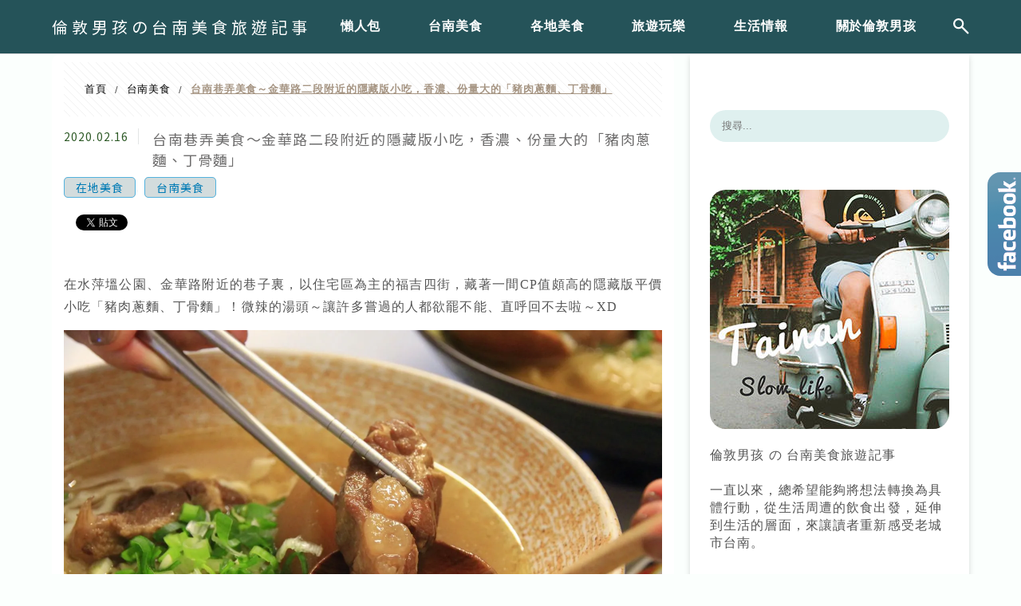

--- FILE ---
content_type: text/html; charset=UTF-8
request_url: https://boylondon.tw/porknoodle/
body_size: 29315
content:
<!DOCTYPE html>
<!--[if IE 7 | IE 8]>
<html class="ie" lang="zh-TW">
<![endif]-->
<!--[if !(IE 7) | !(IE 8)  ]><!-->
<html lang="zh-TW" class="no-js">
<!--<![endif]-->

<head>
	<meta charset="UTF-8">
	<meta name="robots" content="all" />
	<meta name="author" content="倫敦男孩の台南美食旅遊記事" />
	<meta name="rating" content="general" />
	<meta name="viewport" content="width=device-width" />
	<link rel="profile" href="https://gmpg.org/xfn/11">
	<link rel="alternate" title="RSS 2.0 訂閱最新文章" href="https://boylondon.tw/feed/" />
	<link rel="pingback" href="https://boylondon.tw/xmlrpc.php">
	<!--[if lt IE 9]>
	<script src="//html5shiv.googlecode.com/svn/trunk/html5.js"></script>
	<![endif]-->
	<link rel='preload' href='https://boylondon.tw/wp-content/themes/achang-jinsha/css/style.min.css?ver=1706643531' as='style' />
<link rel='preload' href='https://boylondon.tw/wp-content/themes/achang-jinsha/css/minify/style.rwd.min.css?ver=1706643531' as='style' />
<link rel='preload' href='https://boylondon.tw/wp-content/themes/achang-jinsha/js/minify/rwd-menu.min.js?ver=1706643531' as='script' />
<meta name='robots' content='index, follow, max-image-preview:large, max-snippet:-1, max-video-preview:-1' />
	<style>img:is([sizes="auto" i], [sizes^="auto," i]) { contain-intrinsic-size: 3000px 1500px }</style>
	
	<!-- This site is optimized with the Yoast SEO plugin v26.7 - https://yoast.com/wordpress/plugins/seo/ -->
	<title>台南巷弄美食～金華路二段附近的隱藏版小吃，香濃、份量大的「豬肉蔥麵、丁骨麵」 - 倫敦男孩の台南美食旅遊記事</title>
	<link rel="canonical" href="https://boylondon.tw/porknoodle/" />
	<meta property="og:locale" content="zh_TW" />
	<meta property="og:type" content="article" />
	<meta property="og:title" content="台南巷弄美食～金華路二段附近的隱藏版小吃，香濃、份量大的「豬肉蔥麵、丁骨麵」 - 倫敦男孩の台南美食旅遊記事" />
	<meta property="og:description" content="在水萍塭公園、金華路附近的巷子裏，以住宅區為主的福吉四街，藏著一間CP值頗高的隱藏版平價小吃「豬肉蔥麵、丁骨麵 [&hellip;]" />
	<meta property="og:url" content="https://boylondon.tw/porknoodle/" />
	<meta property="og:site_name" content="倫敦男孩の台南美食旅遊記事" />
	<meta property="article:published_time" content="2020-02-16T02:00:16+00:00" />
	<meta property="article:modified_time" content="2020-02-17T02:34:01+00:00" />
	<meta property="og:image" content="https://boylondon.tw/wp-content/uploads/20200214111348_14.jpg" />
	<meta property="og:image:width" content="1500" />
	<meta property="og:image:height" content="1000" />
	<meta property="og:image:type" content="image/jpeg" />
	<meta name="author" content="倫敦男孩" />
	<script type="application/ld+json" class="yoast-schema-graph">{"@context":"https://schema.org","@graph":[{"@type":"Article","@id":"https://boylondon.tw/porknoodle/#article","isPartOf":{"@id":"https://boylondon.tw/porknoodle/"},"author":{"name":"倫敦男孩","@id":"https://boylondon.tw/#/schema/person/22179d64b68cc271fdcb59a9f14ac6c6"},"headline":"台南巷弄美食～金華路二段附近的隱藏版小吃，香濃、份量大的「豬肉蔥麵、丁骨麵」","datePublished":"2020-02-16T02:00:16+00:00","dateModified":"2020-02-17T02:34:01+00:00","mainEntityOfPage":{"@id":"https://boylondon.tw/porknoodle/"},"wordCount":7,"commentCount":0,"image":{"@id":"https://boylondon.tw/porknoodle/#primaryimage"},"thumbnailUrl":"https://boylondon.tw/wp-content/uploads/20200214111348_14.jpg","keywords":["小吃","台南","美食","麵食","麵店","麵攤","巷弄美食","豬肉蔥麵","丁骨麵"],"articleSection":["在地美食","台南美食"],"inLanguage":"zh-TW","potentialAction":[{"@type":"CommentAction","name":"Comment","target":["https://boylondon.tw/porknoodle/#respond"]}]},{"@type":"WebPage","@id":"https://boylondon.tw/porknoodle/","url":"https://boylondon.tw/porknoodle/","name":"台南巷弄美食～金華路二段附近的隱藏版小吃，香濃、份量大的「豬肉蔥麵、丁骨麵」 - 倫敦男孩の台南美食旅遊記事","isPartOf":{"@id":"https://boylondon.tw/#website"},"primaryImageOfPage":{"@id":"https://boylondon.tw/porknoodle/#primaryimage"},"image":{"@id":"https://boylondon.tw/porknoodle/#primaryimage"},"thumbnailUrl":"https://boylondon.tw/wp-content/uploads/20200214111348_14.jpg","datePublished":"2020-02-16T02:00:16+00:00","dateModified":"2020-02-17T02:34:01+00:00","author":{"@id":"https://boylondon.tw/#/schema/person/22179d64b68cc271fdcb59a9f14ac6c6"},"breadcrumb":{"@id":"https://boylondon.tw/porknoodle/#breadcrumb"},"inLanguage":"zh-TW","potentialAction":[{"@type":"ReadAction","target":["https://boylondon.tw/porknoodle/"]}]},{"@type":"ImageObject","inLanguage":"zh-TW","@id":"https://boylondon.tw/porknoodle/#primaryimage","url":"https://i0.wp.com/boylondon.tw/wp-content/uploads/20200214111348_14.jpg?fit=1500%2C1000&quality=95&ssl=1","contentUrl":"https://i0.wp.com/boylondon.tw/wp-content/uploads/20200214111348_14.jpg?fit=1500%2C1000&quality=95&ssl=1","width":1500,"height":1000},{"@type":"BreadcrumbList","@id":"https://boylondon.tw/porknoodle/#breadcrumb","itemListElement":[{"@type":"ListItem","position":1,"name":"首頁","item":"https://boylondon.tw/"},{"@type":"ListItem","position":2,"name":"台南巷弄美食～金華路二段附近的隱藏版小吃，香濃、份量大的「豬肉蔥麵、丁骨麵」"}]},{"@type":"WebSite","@id":"https://boylondon.tw/#website","url":"https://boylondon.tw/","name":"倫敦男孩の台南美食旅遊記事","description":"美食、旅遊、台南","potentialAction":[{"@type":"SearchAction","target":{"@type":"EntryPoint","urlTemplate":"https://boylondon.tw/?s={search_term_string}"},"query-input":{"@type":"PropertyValueSpecification","valueRequired":true,"valueName":"search_term_string"}}],"inLanguage":"zh-TW"},{"@type":"Person","@id":"https://boylondon.tw/#/schema/person/22179d64b68cc271fdcb59a9f14ac6c6","name":"倫敦男孩","image":{"@type":"ImageObject","inLanguage":"zh-TW","@id":"https://boylondon.tw/#/schema/person/image/","url":"https://secure.gravatar.com/avatar/875a9dce7a5c0037eaa64b4318ea2f7b8b157b55616a343897cf2c08765c3b76?s=96&d=mm&r=g","contentUrl":"https://secure.gravatar.com/avatar/875a9dce7a5c0037eaa64b4318ea2f7b8b157b55616a343897cf2c08765c3b76?s=96&d=mm&r=g","caption":"倫敦男孩"},"url":"https://boylondon.tw/author/boylondon/"}]}</script>
	<!-- / Yoast SEO plugin. -->


<link rel='dns-prefetch' href='//stats.wp.com' />
<link rel='preconnect' href='//i0.wp.com' />
<script type="text/javascript">
/* <![CDATA[ */
window._wpemojiSettings = {"baseUrl":"https:\/\/s.w.org\/images\/core\/emoji\/16.0.1\/72x72\/","ext":".png","svgUrl":"https:\/\/s.w.org\/images\/core\/emoji\/16.0.1\/svg\/","svgExt":".svg","source":{"concatemoji":"https:\/\/boylondon.tw\/wp-includes\/js\/wp-emoji-release.min.js?ver=6.8.3"}};
/*! This file is auto-generated */
!function(s,n){var o,i,e;function c(e){try{var t={supportTests:e,timestamp:(new Date).valueOf()};sessionStorage.setItem(o,JSON.stringify(t))}catch(e){}}function p(e,t,n){e.clearRect(0,0,e.canvas.width,e.canvas.height),e.fillText(t,0,0);var t=new Uint32Array(e.getImageData(0,0,e.canvas.width,e.canvas.height).data),a=(e.clearRect(0,0,e.canvas.width,e.canvas.height),e.fillText(n,0,0),new Uint32Array(e.getImageData(0,0,e.canvas.width,e.canvas.height).data));return t.every(function(e,t){return e===a[t]})}function u(e,t){e.clearRect(0,0,e.canvas.width,e.canvas.height),e.fillText(t,0,0);for(var n=e.getImageData(16,16,1,1),a=0;a<n.data.length;a++)if(0!==n.data[a])return!1;return!0}function f(e,t,n,a){switch(t){case"flag":return n(e,"\ud83c\udff3\ufe0f\u200d\u26a7\ufe0f","\ud83c\udff3\ufe0f\u200b\u26a7\ufe0f")?!1:!n(e,"\ud83c\udde8\ud83c\uddf6","\ud83c\udde8\u200b\ud83c\uddf6")&&!n(e,"\ud83c\udff4\udb40\udc67\udb40\udc62\udb40\udc65\udb40\udc6e\udb40\udc67\udb40\udc7f","\ud83c\udff4\u200b\udb40\udc67\u200b\udb40\udc62\u200b\udb40\udc65\u200b\udb40\udc6e\u200b\udb40\udc67\u200b\udb40\udc7f");case"emoji":return!a(e,"\ud83e\udedf")}return!1}function g(e,t,n,a){var r="undefined"!=typeof WorkerGlobalScope&&self instanceof WorkerGlobalScope?new OffscreenCanvas(300,150):s.createElement("canvas"),o=r.getContext("2d",{willReadFrequently:!0}),i=(o.textBaseline="top",o.font="600 32px Arial",{});return e.forEach(function(e){i[e]=t(o,e,n,a)}),i}function t(e){var t=s.createElement("script");t.src=e,t.defer=!0,s.head.appendChild(t)}"undefined"!=typeof Promise&&(o="wpEmojiSettingsSupports",i=["flag","emoji"],n.supports={everything:!0,everythingExceptFlag:!0},e=new Promise(function(e){s.addEventListener("DOMContentLoaded",e,{once:!0})}),new Promise(function(t){var n=function(){try{var e=JSON.parse(sessionStorage.getItem(o));if("object"==typeof e&&"number"==typeof e.timestamp&&(new Date).valueOf()<e.timestamp+604800&&"object"==typeof e.supportTests)return e.supportTests}catch(e){}return null}();if(!n){if("undefined"!=typeof Worker&&"undefined"!=typeof OffscreenCanvas&&"undefined"!=typeof URL&&URL.createObjectURL&&"undefined"!=typeof Blob)try{var e="postMessage("+g.toString()+"("+[JSON.stringify(i),f.toString(),p.toString(),u.toString()].join(",")+"));",a=new Blob([e],{type:"text/javascript"}),r=new Worker(URL.createObjectURL(a),{name:"wpTestEmojiSupports"});return void(r.onmessage=function(e){c(n=e.data),r.terminate(),t(n)})}catch(e){}c(n=g(i,f,p,u))}t(n)}).then(function(e){for(var t in e)n.supports[t]=e[t],n.supports.everything=n.supports.everything&&n.supports[t],"flag"!==t&&(n.supports.everythingExceptFlag=n.supports.everythingExceptFlag&&n.supports[t]);n.supports.everythingExceptFlag=n.supports.everythingExceptFlag&&!n.supports.flag,n.DOMReady=!1,n.readyCallback=function(){n.DOMReady=!0}}).then(function(){return e}).then(function(){var e;n.supports.everything||(n.readyCallback(),(e=n.source||{}).concatemoji?t(e.concatemoji):e.wpemoji&&e.twemoji&&(t(e.twemoji),t(e.wpemoji)))}))}((window,document),window._wpemojiSettings);
/* ]]> */
</script>

<link rel='stylesheet' id='jetpack_related-posts-css' href='https://boylondon.tw/wp-content/plugins/jetpack/modules/related-posts/related-posts.css?ver=20240116' type='text/css' media='all' />
<link rel='stylesheet' id='sbi_styles-css' href='https://boylondon.tw/wp-content/plugins/instagram-feed/css/sbi-styles.min.css?ver=6.10.0' type='text/css' media='all' />
<style id='wp-emoji-styles-inline-css' type='text/css'>

	img.wp-smiley, img.emoji {
		display: inline !important;
		border: none !important;
		box-shadow: none !important;
		height: 1em !important;
		width: 1em !important;
		margin: 0 0.07em !important;
		vertical-align: -0.1em !important;
		background: none !important;
		padding: 0 !important;
	}
</style>
<link rel='stylesheet' id='wp-block-library-css' href='https://boylondon.tw/wp-includes/css/dist/block-library/style.min.css?ver=6.8.3' type='text/css' media='all' />
<style id='classic-theme-styles-inline-css' type='text/css'>
/*! This file is auto-generated */
.wp-block-button__link{color:#fff;background-color:#32373c;border-radius:9999px;box-shadow:none;text-decoration:none;padding:calc(.667em + 2px) calc(1.333em + 2px);font-size:1.125em}.wp-block-file__button{background:#32373c;color:#fff;text-decoration:none}
</style>
<style id='achang-pencil-box-style-box-style-inline-css' type='text/css'>
.apb-highlighter-highlight{background:linear-gradient(to top,var(--apb-highlighter-color,#fff59d) 60%,transparent 60%);padding:2px 4px}.apb-highlighter-highlight,.apb-highlighter-line{border-radius:2px;-webkit-box-decoration-break:clone;box-decoration-break:clone;display:inline}.apb-highlighter-line{background:linear-gradient(transparent 40%,hsla(0,0%,100%,0) 40%,var(--apb-highlighter-color,#ccff90) 50%,transparent 70%);padding:3px 6px}.apb-underline{background:transparent;-webkit-box-decoration-break:clone;box-decoration-break:clone;display:inline;padding-bottom:2px;text-decoration:none}.apb-underline-normal{border-bottom:2px solid var(--apb-underline-color,red);padding-bottom:3px}.apb-underline-wavy{text-decoration-color:var(--apb-underline-color,red);text-decoration-line:underline;-webkit-text-decoration-skip-ink:none;text-decoration-skip-ink:none;text-decoration-style:wavy;text-decoration-thickness:2px;text-underline-offset:3px}.apb-underline-dashed{border-bottom:2px dashed var(--apb-underline-color,red);padding-bottom:3px}.apb-underline-crayon{background:linear-gradient(transparent 40%,hsla(0,0%,100%,0) 40%,var(--apb-underline-color,red) 90%,transparent 95%);border-radius:3px;padding:3px 6px;position:relative}.apb-font-size{display:inline}.apb-style-box{margin:1em 0;position:relative}.apb-style-box .apb-box-title{align-items:center;color:var(--apb-title-color,inherit);display:flex;font-size:var(--apb-title-font-size,1.2em);font-weight:700}.apb-style-box .apb-box-title .apb-title-icon{font-size:1em;margin-right:10px}.apb-style-box .apb-box-title .apb-title-text{flex-grow:1}.apb-style-box .apb-box-content>:first-child{margin-top:0}.apb-style-box .apb-box-content>:last-child{margin-bottom:0}.apb-layout-info{border-color:var(--apb-box-color,#ddd);border-radius:4px;border-style:var(--apb-border-line-style,solid);border-width:var(--apb-border-width,2px)}.apb-layout-info .apb-box-title{background-color:var(--apb-box-color,#ddd);color:var(--apb-title-color,#333);padding:10px 15px}.apb-layout-info .apb-box-content{background-color:#fff;padding:15px}.apb-layout-alert{border:1px solid transparent;border-radius:.375rem;padding:1rem}.apb-layout-alert .apb-box-content,.apb-layout-alert .apb-box-title{background:transparent;padding:0}.apb-layout-alert .apb-box-title{margin-bottom:.5rem}.apb-layout-alert.apb-alert-type-custom{background-color:var(--apb-box-color,#cfe2ff);border-color:var(--apb-border-color,#9ec5fe);border-style:var(--apb-border-line-style,solid);border-width:var(--apb-border-width,1px);color:var(--apb-title-color,#333)}.apb-layout-alert.apb-alert-type-custom .apb-box-title{color:var(--apb-title-color,#333)}.apb-layout-alert.apb-alert-type-info{background-color:#cfe2ff;border-color:#9ec5fe;color:#0a58ca}.apb-layout-alert.apb-alert-type-info .apb-box-title{color:var(--apb-title-color,#0a58ca)}.apb-layout-alert.apb-alert-type-success{background-color:#d1e7dd;border-color:#a3cfbb;color:#146c43}.apb-layout-alert.apb-alert-type-success .apb-box-title{color:var(--apb-title-color,#146c43)}.apb-layout-alert.apb-alert-type-warning{background-color:#fff3cd;border-color:#ffecb5;color:#664d03}.apb-layout-alert.apb-alert-type-warning .apb-box-title{color:var(--apb-title-color,#664d03)}.apb-layout-alert.apb-alert-type-danger{background-color:#f8d7da;border-color:#f1aeb5;color:#842029}.apb-layout-alert.apb-alert-type-danger .apb-box-title{color:var(--apb-title-color,#842029)}.apb-layout-morandi-alert{background-color:var(--apb-box-color,#f7f4eb);border:1px solid var(--apb-box-color,#f7f4eb);border-left:var(--apb-border-width,4px) solid var(--apb-border-color,#d9d2c6);border-radius:.375rem;box-shadow:0 1px 2px 0 rgba(0,0,0,.05);padding:1rem}.apb-layout-morandi-alert .apb-box-title{background:transparent;color:var(--apb-title-color,#2d3748);font-size:var(--apb-title-font-size,1em);font-weight:700;margin-bottom:.25rem;padding:0}.apb-layout-morandi-alert .apb-box-content{background:transparent;color:#4a5568;padding:0}.apb-layout-centered-title{background-color:#fff;border-color:var(--apb-box-color,#ddd);border-radius:4px;border-style:var(--apb-border-line-style,solid);border-width:var(--apb-border-width,2px);margin-top:1.5em;padding:25px 15px 15px;position:relative}.apb-layout-centered-title .apb-box-title{background:var(--apb-title-bg-color,#fff);color:var(--apb-title-color,var(--apb-box-color,#333));left:20px;padding:0 10px;position:absolute;top:-.8em}.apb-layout-centered-title .apb-box-content{background:transparent;padding:0}.wp-block-achang-pencil-box-code-box{border-radius:8px;box-shadow:0 2px 8px rgba(0,0,0,.1);font-family:Consolas,Monaco,Courier New,monospace;margin:1.5em 0;overflow:hidden;position:relative}.wp-block-achang-pencil-box-code-box .apb-code-box-header{align-items:center;border-bottom:1px solid;display:flex;font-size:13px;font-weight:500;justify-content:space-between;padding:12px 16px;position:relative}.wp-block-achang-pencil-box-code-box .apb-code-box-header .apb-code-language{font-family:-apple-system,BlinkMacSystemFont,Segoe UI,Roboto,sans-serif}.wp-block-achang-pencil-box-code-box .apb-code-content-wrapper{background:transparent;display:flex;max-height:500px;overflow:hidden;position:relative}.wp-block-achang-pencil-box-code-box .apb-line-numbers{border-right:1px solid;flex-shrink:0;font-size:14px;line-height:1.5;min-width:50px;overflow-y:auto;padding:16px 8px;text-align:right;-webkit-user-select:none;-moz-user-select:none;user-select:none;-ms-overflow-style:none;position:relative;scrollbar-width:none;z-index:1}.wp-block-achang-pencil-box-code-box .apb-line-numbers::-webkit-scrollbar{display:none}.wp-block-achang-pencil-box-code-box .apb-line-numbers .apb-line-number{display:block;line-height:1.5;white-space:nowrap}.wp-block-achang-pencil-box-code-box .apb-code-box-content{background:transparent;flex:1;font-size:14px;line-height:1.5;margin:0;min-width:0;overflow:auto;padding:16px;position:relative;white-space:pre!important;z-index:0}.wp-block-achang-pencil-box-code-box .apb-code-box-content code{background:transparent;border:none;display:block;font-family:inherit;font-size:inherit;line-height:inherit;margin:0;overflow-wrap:normal!important;padding:0;white-space:pre!important;word-break:normal!important}.wp-block-achang-pencil-box-code-box .apb-code-box-content code .token{display:inline}.wp-block-achang-pencil-box-code-box .apb-copy-button{background:transparent;border:1px solid;border-radius:4px;cursor:pointer;font-family:-apple-system,BlinkMacSystemFont,Segoe UI,Roboto,sans-serif;font-size:12px;padding:6px 12px;transition:all .2s ease}.wp-block-achang-pencil-box-code-box .apb-copy-button:hover{opacity:.8}.wp-block-achang-pencil-box-code-box .apb-copy-button:active{transform:scale(.95)}.wp-block-achang-pencil-box-code-box .apb-copy-button.apb-copy-success{animation:copySuccess .6s ease;background-color:#d4edda!important;border-color:#28a745!important;color:#155724!important}.wp-block-achang-pencil-box-code-box .apb-copy-button.apb-copy-error{animation:copyError .6s ease;background-color:#f8d7da!important;border-color:#dc3545!important;color:#721c24!important}.wp-block-achang-pencil-box-code-box .apb-copy-button-standalone{position:absolute;right:12px;top:12px;z-index:1}.apb-code-style-style-1{background:#f8f9fa;border:1px solid #e9ecef}.apb-code-style-style-1 .apb-code-box-header{background:#fff;border-bottom-color:#dee2e6;color:#495057}.apb-code-style-style-1 .apb-line-numbers{background:#f1f3f4;border-right-color:#dee2e6;color:#6c757d}.apb-code-style-style-1 .apb-code-box-content{background:#fff;color:#212529;text-shadow:none}.apb-code-style-style-1 .apb-code-box-content code[class*=language-]{text-shadow:none}.apb-code-style-style-1 .apb-copy-button{background:hsla(0,0%,100%,.8);border-color:#6c757d;color:#495057}.apb-code-style-style-1 .apb-copy-button:hover{background:#f8f9fa;border-color:#495057}.apb-code-style-style-1 .apb-copy-button.apb-copy-success{background:#d4edda;border-color:#28a745;color:#155724}.apb-code-style-style-1 .apb-copy-button.apb-copy-error{background:#f8d7da;border-color:#dc3545;color:#721c24}.apb-code-style-style-1 code .token.cdata,.apb-code-style-style-1 code .token.comment,.apb-code-style-style-1 code .token.doctype,.apb-code-style-style-1 code .token.prolog{color:#5a6b73}.apb-code-style-style-1 code .token.punctuation{color:#666}.apb-code-style-style-1 code .token.boolean,.apb-code-style-style-1 code .token.constant,.apb-code-style-style-1 code .token.deleted,.apb-code-style-style-1 code .token.number,.apb-code-style-style-1 code .token.property,.apb-code-style-style-1 code .token.symbol,.apb-code-style-style-1 code .token.tag{color:#d73a49}.apb-code-style-style-1 code .token.attr-name,.apb-code-style-style-1 code .token.builtin,.apb-code-style-style-1 code .token.char,.apb-code-style-style-1 code .token.inserted,.apb-code-style-style-1 code .token.selector,.apb-code-style-style-1 code .token.string{color:#22863a}.apb-code-style-style-1 code .token.entity,.apb-code-style-style-1 code .token.operator,.apb-code-style-style-1 code .token.url{color:#6f42c1}.apb-code-style-style-1 code .token.atrule,.apb-code-style-style-1 code .token.attr-value,.apb-code-style-style-1 code .token.keyword{color:#005cc5}.apb-code-style-style-1 code .token.class-name,.apb-code-style-style-1 code .token.function{color:#6f42c1}.apb-code-style-style-1 code .token.important,.apb-code-style-style-1 code .token.regex,.apb-code-style-style-1 code .token.variable{color:#e36209}.apb-code-style-style-2{background:#1e1e1e;border:1px solid #333}.apb-code-style-style-2 .apb-code-box-header{background:#2d2d30;border-bottom-color:#3e3e42;color:#ccc}.apb-code-style-style-2 .apb-line-numbers{background:#252526;border-right-color:#3e3e42;color:#858585}.apb-code-style-style-2 .apb-code-box-content{background:#1e1e1e;color:#f0f0f0}.apb-code-style-style-2 .apb-copy-button{background:rgba(45,45,48,.8);border-color:#6c6c6c;color:#ccc}.apb-code-style-style-2 .apb-copy-button:hover{background:#3e3e42;border-color:#ccc}.apb-code-style-style-2 .apb-copy-button.apb-copy-success{background:#0e5132;border-color:#28a745;color:#d4edda}.apb-code-style-style-2 .apb-copy-button.apb-copy-error{background:#58151c;border-color:#dc3545;color:#f8d7da}.apb-code-style-style-2 code .token.cdata,.apb-code-style-style-2 code .token.comment,.apb-code-style-style-2 code .token.doctype,.apb-code-style-style-2 code .token.prolog{color:#6a9955}.apb-code-style-style-2 code .token.punctuation{color:#d4d4d4}.apb-code-style-style-2 code .token.boolean,.apb-code-style-style-2 code .token.constant,.apb-code-style-style-2 code .token.deleted,.apb-code-style-style-2 code .token.number,.apb-code-style-style-2 code .token.property,.apb-code-style-style-2 code .token.symbol,.apb-code-style-style-2 code .token.tag{color:#b5cea8}.apb-code-style-style-2 code .token.attr-name,.apb-code-style-style-2 code .token.builtin,.apb-code-style-style-2 code .token.char,.apb-code-style-style-2 code .token.inserted,.apb-code-style-style-2 code .token.selector,.apb-code-style-style-2 code .token.string{color:#ce9178}.apb-code-style-style-2 code .token.entity,.apb-code-style-style-2 code .token.operator,.apb-code-style-style-2 code .token.url{color:#d4d4d4}.apb-code-style-style-2 code .token.atrule,.apb-code-style-style-2 code .token.attr-value,.apb-code-style-style-2 code .token.keyword{color:#569cd6}.apb-code-style-style-2 code .token.class-name,.apb-code-style-style-2 code .token.function{color:#dcdcaa}.apb-code-style-style-2 code .token.important,.apb-code-style-style-2 code .token.regex,.apb-code-style-style-2 code .token.variable{color:#ff8c00}@keyframes copySuccess{0%{transform:scale(1)}50%{background-color:#28a745;color:#fff;transform:scale(1.1)}to{transform:scale(1)}}@keyframes copyError{0%{transform:translateX(0)}25%{transform:translateX(-5px)}75%{transform:translateX(5px)}to{transform:translateX(0)}}@media(max-width:768px){.wp-block-achang-pencil-box-code-box .apb-code-box-header{font-size:12px;padding:10px 12px}.wp-block-achang-pencil-box-code-box .apb-line-numbers{font-size:11px;min-width:35px;padding:12px 6px}.wp-block-achang-pencil-box-code-box .apb-code-box-content{font-size:13px;padding:12px}.wp-block-achang-pencil-box-code-box .apb-copy-button{font-size:11px;padding:4px 8px}}@media print{.wp-block-achang-pencil-box-code-box{border:1px solid #000;box-shadow:none}.wp-block-achang-pencil-box-code-box .apb-copy-button{display:none}.wp-block-achang-pencil-box-code-box .apb-code-content-wrapper{max-height:none;overflow:visible}}

</style>
<link rel='stylesheet' id='quads-style-css-css' href='https://boylondon.tw/wp-content/plugins/quick-adsense-reloaded/includes/gutenberg/dist/blocks.style.build.css?ver=2.0.98.1' type='text/css' media='all' />
<link rel='stylesheet' id='mediaelement-css' href='https://boylondon.tw/wp-includes/js/mediaelement/mediaelementplayer-legacy.min.css?ver=4.2.17' type='text/css' media='all' />
<link rel='stylesheet' id='wp-mediaelement-css' href='https://boylondon.tw/wp-includes/js/mediaelement/wp-mediaelement.min.css?ver=6.8.3' type='text/css' media='all' />
<style id='jetpack-sharing-buttons-style-inline-css' type='text/css'>
.jetpack-sharing-buttons__services-list{display:flex;flex-direction:row;flex-wrap:wrap;gap:0;list-style-type:none;margin:5px;padding:0}.jetpack-sharing-buttons__services-list.has-small-icon-size{font-size:12px}.jetpack-sharing-buttons__services-list.has-normal-icon-size{font-size:16px}.jetpack-sharing-buttons__services-list.has-large-icon-size{font-size:24px}.jetpack-sharing-buttons__services-list.has-huge-icon-size{font-size:36px}@media print{.jetpack-sharing-buttons__services-list{display:none!important}}.editor-styles-wrapper .wp-block-jetpack-sharing-buttons{gap:0;padding-inline-start:0}ul.jetpack-sharing-buttons__services-list.has-background{padding:1.25em 2.375em}
</style>
<style id='global-styles-inline-css' type='text/css'>
:root{--wp--preset--aspect-ratio--square: 1;--wp--preset--aspect-ratio--4-3: 4/3;--wp--preset--aspect-ratio--3-4: 3/4;--wp--preset--aspect-ratio--3-2: 3/2;--wp--preset--aspect-ratio--2-3: 2/3;--wp--preset--aspect-ratio--16-9: 16/9;--wp--preset--aspect-ratio--9-16: 9/16;--wp--preset--color--black: #000000;--wp--preset--color--cyan-bluish-gray: #abb8c3;--wp--preset--color--white: #ffffff;--wp--preset--color--pale-pink: #f78da7;--wp--preset--color--vivid-red: #cf2e2e;--wp--preset--color--luminous-vivid-orange: #ff6900;--wp--preset--color--luminous-vivid-amber: #fcb900;--wp--preset--color--light-green-cyan: #7bdcb5;--wp--preset--color--vivid-green-cyan: #00d084;--wp--preset--color--pale-cyan-blue: #8ed1fc;--wp--preset--color--vivid-cyan-blue: #0693e3;--wp--preset--color--vivid-purple: #9b51e0;--wp--preset--gradient--vivid-cyan-blue-to-vivid-purple: linear-gradient(135deg,rgba(6,147,227,1) 0%,rgb(155,81,224) 100%);--wp--preset--gradient--light-green-cyan-to-vivid-green-cyan: linear-gradient(135deg,rgb(122,220,180) 0%,rgb(0,208,130) 100%);--wp--preset--gradient--luminous-vivid-amber-to-luminous-vivid-orange: linear-gradient(135deg,rgba(252,185,0,1) 0%,rgba(255,105,0,1) 100%);--wp--preset--gradient--luminous-vivid-orange-to-vivid-red: linear-gradient(135deg,rgba(255,105,0,1) 0%,rgb(207,46,46) 100%);--wp--preset--gradient--very-light-gray-to-cyan-bluish-gray: linear-gradient(135deg,rgb(238,238,238) 0%,rgb(169,184,195) 100%);--wp--preset--gradient--cool-to-warm-spectrum: linear-gradient(135deg,rgb(74,234,220) 0%,rgb(151,120,209) 20%,rgb(207,42,186) 40%,rgb(238,44,130) 60%,rgb(251,105,98) 80%,rgb(254,248,76) 100%);--wp--preset--gradient--blush-light-purple: linear-gradient(135deg,rgb(255,206,236) 0%,rgb(152,150,240) 100%);--wp--preset--gradient--blush-bordeaux: linear-gradient(135deg,rgb(254,205,165) 0%,rgb(254,45,45) 50%,rgb(107,0,62) 100%);--wp--preset--gradient--luminous-dusk: linear-gradient(135deg,rgb(255,203,112) 0%,rgb(199,81,192) 50%,rgb(65,88,208) 100%);--wp--preset--gradient--pale-ocean: linear-gradient(135deg,rgb(255,245,203) 0%,rgb(182,227,212) 50%,rgb(51,167,181) 100%);--wp--preset--gradient--electric-grass: linear-gradient(135deg,rgb(202,248,128) 0%,rgb(113,206,126) 100%);--wp--preset--gradient--midnight: linear-gradient(135deg,rgb(2,3,129) 0%,rgb(40,116,252) 100%);--wp--preset--font-size--small: 13px;--wp--preset--font-size--medium: 20px;--wp--preset--font-size--large: 36px;--wp--preset--font-size--x-large: 42px;--wp--preset--spacing--20: 0.44rem;--wp--preset--spacing--30: 0.67rem;--wp--preset--spacing--40: 1rem;--wp--preset--spacing--50: 1.5rem;--wp--preset--spacing--60: 2.25rem;--wp--preset--spacing--70: 3.38rem;--wp--preset--spacing--80: 5.06rem;--wp--preset--shadow--natural: 6px 6px 9px rgba(0, 0, 0, 0.2);--wp--preset--shadow--deep: 12px 12px 50px rgba(0, 0, 0, 0.4);--wp--preset--shadow--sharp: 6px 6px 0px rgba(0, 0, 0, 0.2);--wp--preset--shadow--outlined: 6px 6px 0px -3px rgba(255, 255, 255, 1), 6px 6px rgba(0, 0, 0, 1);--wp--preset--shadow--crisp: 6px 6px 0px rgba(0, 0, 0, 1);}:where(.is-layout-flex){gap: 0.5em;}:where(.is-layout-grid){gap: 0.5em;}body .is-layout-flex{display: flex;}.is-layout-flex{flex-wrap: wrap;align-items: center;}.is-layout-flex > :is(*, div){margin: 0;}body .is-layout-grid{display: grid;}.is-layout-grid > :is(*, div){margin: 0;}:where(.wp-block-columns.is-layout-flex){gap: 2em;}:where(.wp-block-columns.is-layout-grid){gap: 2em;}:where(.wp-block-post-template.is-layout-flex){gap: 1.25em;}:where(.wp-block-post-template.is-layout-grid){gap: 1.25em;}.has-black-color{color: var(--wp--preset--color--black) !important;}.has-cyan-bluish-gray-color{color: var(--wp--preset--color--cyan-bluish-gray) !important;}.has-white-color{color: var(--wp--preset--color--white) !important;}.has-pale-pink-color{color: var(--wp--preset--color--pale-pink) !important;}.has-vivid-red-color{color: var(--wp--preset--color--vivid-red) !important;}.has-luminous-vivid-orange-color{color: var(--wp--preset--color--luminous-vivid-orange) !important;}.has-luminous-vivid-amber-color{color: var(--wp--preset--color--luminous-vivid-amber) !important;}.has-light-green-cyan-color{color: var(--wp--preset--color--light-green-cyan) !important;}.has-vivid-green-cyan-color{color: var(--wp--preset--color--vivid-green-cyan) !important;}.has-pale-cyan-blue-color{color: var(--wp--preset--color--pale-cyan-blue) !important;}.has-vivid-cyan-blue-color{color: var(--wp--preset--color--vivid-cyan-blue) !important;}.has-vivid-purple-color{color: var(--wp--preset--color--vivid-purple) !important;}.has-black-background-color{background-color: var(--wp--preset--color--black) !important;}.has-cyan-bluish-gray-background-color{background-color: var(--wp--preset--color--cyan-bluish-gray) !important;}.has-white-background-color{background-color: var(--wp--preset--color--white) !important;}.has-pale-pink-background-color{background-color: var(--wp--preset--color--pale-pink) !important;}.has-vivid-red-background-color{background-color: var(--wp--preset--color--vivid-red) !important;}.has-luminous-vivid-orange-background-color{background-color: var(--wp--preset--color--luminous-vivid-orange) !important;}.has-luminous-vivid-amber-background-color{background-color: var(--wp--preset--color--luminous-vivid-amber) !important;}.has-light-green-cyan-background-color{background-color: var(--wp--preset--color--light-green-cyan) !important;}.has-vivid-green-cyan-background-color{background-color: var(--wp--preset--color--vivid-green-cyan) !important;}.has-pale-cyan-blue-background-color{background-color: var(--wp--preset--color--pale-cyan-blue) !important;}.has-vivid-cyan-blue-background-color{background-color: var(--wp--preset--color--vivid-cyan-blue) !important;}.has-vivid-purple-background-color{background-color: var(--wp--preset--color--vivid-purple) !important;}.has-black-border-color{border-color: var(--wp--preset--color--black) !important;}.has-cyan-bluish-gray-border-color{border-color: var(--wp--preset--color--cyan-bluish-gray) !important;}.has-white-border-color{border-color: var(--wp--preset--color--white) !important;}.has-pale-pink-border-color{border-color: var(--wp--preset--color--pale-pink) !important;}.has-vivid-red-border-color{border-color: var(--wp--preset--color--vivid-red) !important;}.has-luminous-vivid-orange-border-color{border-color: var(--wp--preset--color--luminous-vivid-orange) !important;}.has-luminous-vivid-amber-border-color{border-color: var(--wp--preset--color--luminous-vivid-amber) !important;}.has-light-green-cyan-border-color{border-color: var(--wp--preset--color--light-green-cyan) !important;}.has-vivid-green-cyan-border-color{border-color: var(--wp--preset--color--vivid-green-cyan) !important;}.has-pale-cyan-blue-border-color{border-color: var(--wp--preset--color--pale-cyan-blue) !important;}.has-vivid-cyan-blue-border-color{border-color: var(--wp--preset--color--vivid-cyan-blue) !important;}.has-vivid-purple-border-color{border-color: var(--wp--preset--color--vivid-purple) !important;}.has-vivid-cyan-blue-to-vivid-purple-gradient-background{background: var(--wp--preset--gradient--vivid-cyan-blue-to-vivid-purple) !important;}.has-light-green-cyan-to-vivid-green-cyan-gradient-background{background: var(--wp--preset--gradient--light-green-cyan-to-vivid-green-cyan) !important;}.has-luminous-vivid-amber-to-luminous-vivid-orange-gradient-background{background: var(--wp--preset--gradient--luminous-vivid-amber-to-luminous-vivid-orange) !important;}.has-luminous-vivid-orange-to-vivid-red-gradient-background{background: var(--wp--preset--gradient--luminous-vivid-orange-to-vivid-red) !important;}.has-very-light-gray-to-cyan-bluish-gray-gradient-background{background: var(--wp--preset--gradient--very-light-gray-to-cyan-bluish-gray) !important;}.has-cool-to-warm-spectrum-gradient-background{background: var(--wp--preset--gradient--cool-to-warm-spectrum) !important;}.has-blush-light-purple-gradient-background{background: var(--wp--preset--gradient--blush-light-purple) !important;}.has-blush-bordeaux-gradient-background{background: var(--wp--preset--gradient--blush-bordeaux) !important;}.has-luminous-dusk-gradient-background{background: var(--wp--preset--gradient--luminous-dusk) !important;}.has-pale-ocean-gradient-background{background: var(--wp--preset--gradient--pale-ocean) !important;}.has-electric-grass-gradient-background{background: var(--wp--preset--gradient--electric-grass) !important;}.has-midnight-gradient-background{background: var(--wp--preset--gradient--midnight) !important;}.has-small-font-size{font-size: var(--wp--preset--font-size--small) !important;}.has-medium-font-size{font-size: var(--wp--preset--font-size--medium) !important;}.has-large-font-size{font-size: var(--wp--preset--font-size--large) !important;}.has-x-large-font-size{font-size: var(--wp--preset--font-size--x-large) !important;}
:where(.wp-block-post-template.is-layout-flex){gap: 1.25em;}:where(.wp-block-post-template.is-layout-grid){gap: 1.25em;}
:where(.wp-block-columns.is-layout-flex){gap: 2em;}:where(.wp-block-columns.is-layout-grid){gap: 2em;}
:root :where(.wp-block-pullquote){font-size: 1.5em;line-height: 1.6;}
</style>
<link rel='stylesheet' id='achang-pencil-box-css' href='https://boylondon.tw/wp-content/plugins/achang-pencil-box/public/css/achang-pencil-box-public.css?ver=1.9.3.1762420313.2.2.9.1' type='text/css' media='all' />
<link rel='stylesheet' id='wpa-css-css' href='https://boylondon.tw/wp-content/plugins/honeypot/includes/css/wpa.css?ver=2.3.04' type='text/css' media='all' />
<link rel='stylesheet' id='ez-toc-css' href='https://boylondon.tw/wp-content/plugins/easy-table-of-contents/assets/css/screen.min.css?ver=2.0.80' type='text/css' media='all' />
<style id='ez-toc-inline-css' type='text/css'>
div#ez-toc-container .ez-toc-title {font-size: 120%;}div#ez-toc-container .ez-toc-title {font-weight: 500;}div#ez-toc-container ul li , div#ez-toc-container ul li a {font-size: 95%;}div#ez-toc-container ul li , div#ez-toc-container ul li a {font-weight: 500;}div#ez-toc-container nav ul ul li {font-size: 90%;}.ez-toc-box-title {font-weight: bold; margin-bottom: 10px; text-align: center; text-transform: uppercase; letter-spacing: 1px; color: #666; padding-bottom: 5px;position:absolute;top:-4%;left:5%;background-color: inherit;transition: top 0.3s ease;}.ez-toc-box-title.toc-closed {top:-25%;}
.ez-toc-container-direction {direction: ltr;}.ez-toc-counter ul{counter-reset: item ;}.ez-toc-counter nav ul li a::before {content: counters(item, '.', decimal) '. ';display: inline-block;counter-increment: item;flex-grow: 0;flex-shrink: 0;margin-right: .2em; float: left; }.ez-toc-widget-direction {direction: ltr;}.ez-toc-widget-container ul{counter-reset: item ;}.ez-toc-widget-container nav ul li a::before {content: counters(item, '.', decimal) '. ';display: inline-block;counter-increment: item;flex-grow: 0;flex-shrink: 0;margin-right: .2em; float: left; }
</style>
<link rel='stylesheet' id='flexslider2.6.0-css' href='https://boylondon.tw/wp-content/themes/achang-jinsha/assets/FlexSlider-2.6.0/flexslider.min.css?ver=6.8.3' type='text/css' media='all' />
<link rel='stylesheet' id='dashicons-css' href='https://boylondon.tw/wp-includes/css/dashicons.min.css?ver=6.8.3' type='text/css' media='all' />
<link rel='stylesheet' id='achang-icon-css' href='https://boylondon.tw/wp-content/themes/achang-jinsha/images/achang-icon/style.css?ver=6.8.3' type='text/css' media='all' />
<link rel='stylesheet' id='icomoon-icon-css' href='https://boylondon.tw/wp-content/themes/achang-jinsha/images/icomoon-icon/style.css?ver=6.8.3' type='text/css' media='all' />
<link rel='stylesheet' id='awesome-css' href='https://boylondon.tw/wp-content/themes/achang-jinsha/images/fontawesome/css/all.min.css?ver=2.2.9.1' type='text/css' media='all' />
<link rel='stylesheet' id='achang_theme-style-css' href='https://boylondon.tw/wp-content/themes/achang-jinsha/css/style.min.css?ver=1706643531' type='text/css' media='all' />
<link rel='stylesheet' id='achang_theme-style-rwd-css' href='https://boylondon.tw/wp-content/themes/achang-jinsha/css/minify/style.rwd.min.css?ver=1706643531' type='text/css' media='all' />
<link rel='stylesheet' id='tablepress-default-css' href='https://boylondon.tw/wp-content/plugins/tablepress/css/build/default.css?ver=3.2.6' type='text/css' media='all' />
<link rel='stylesheet' id='likr-init-css' href='https://boylondon.tw/wp-content/plugins/achang-likr/assets/minify/stylesheet.min.css?ver=2.3.8' type='text/css' media='all' />
<link rel='stylesheet' id='achang-jvc-init-css' href='https://boylondon.tw/wp-content/plugins/achangJetPackVirtualCounter/assets/minify/stylesheet.min.css?ver=2.8.3' type='text/css' media='all' />
<link rel='stylesheet' id='dtree.css-css' href='https://boylondon.tw/wp-content/plugins/wp-dtree-30/wp-dtree.min.css?ver=4.4.5' type='text/css' media='all' />
<script type="text/javascript" id="jetpack_related-posts-js-extra">
/* <![CDATA[ */
var related_posts_js_options = {"post_heading":"h4"};
/* ]]> */
</script>
<script type="text/javascript" src="https://boylondon.tw/wp-content/plugins/jetpack/_inc/build/related-posts/related-posts.min.js?ver=20240116" id="jetpack_related-posts-js"></script>
<script type="text/javascript" src="https://boylondon.tw/wp-includes/js/jquery/jquery.min.js?ver=3.7.1" id="jquery-core-js"></script>
<script type="text/javascript" src="https://boylondon.tw/wp-includes/js/jquery/jquery-migrate.min.js?ver=3.4.1" id="jquery-migrate-js"></script>
<script type="text/javascript" id="wk-tag-manager-script-js-after">
/* <![CDATA[ */
function shouldTrack(){
var trackLoggedIn = true;
var loggedIn = false;
if(!loggedIn){
return true;
} else if( trackLoggedIn ) {
return true;
}
return false;
}
function hasWKGoogleAnalyticsCookie() {
return (new RegExp('wp_wk_ga_untrack_' + document.location.hostname)).test(document.cookie);
}
if (!hasWKGoogleAnalyticsCookie() && shouldTrack()) {
//Google Tag Manager
(function (w, d, s, l, i) {
w[l] = w[l] || [];
w[l].push({
'gtm.start':
new Date().getTime(), event: 'gtm.js'
});
var f = d.getElementsByTagName(s)[0],
j = d.createElement(s), dl = l != 'dataLayer' ? '&l=' + l : '';
j.async = true;
j.src =
'https://www.googletagmanager.com/gtm.js?id=' + i + dl;
f.parentNode.insertBefore(j, f);
})(window, document, 'script', 'dataLayer', 'GTM-5XP9C7L');
}
/* ]]> */
</script>
<script type="text/javascript" defer="defer" src="https://boylondon.tw/wp-content/themes/achang-jinsha/assets/FlexSlider-2.6.0/jquery.flexslider-min.js?ver=1.0" id="flexslider2.6.0-js"></script>
<script type="text/javascript" id="init-js-extra">
/* <![CDATA[ */
var init_params = {"ajaxurl":"https:\/\/boylondon.tw\/wp-admin\/admin-ajax.php","is_user_logged_in":"","slider_time":"3000"};
/* ]]> */
</script>
<script type="text/javascript" async="async" src="https://boylondon.tw/wp-content/themes/achang-jinsha/js/minify/init.min.js?ver=2.2.9.1" id="init-js"></script>
<script type="text/javascript" src="https://boylondon.tw/wp-content/themes/achang-jinsha/js/minify/rwd-menu.min.js?ver=1706643531" id="achang_rwd-menu-js"></script>
<script type="text/javascript" id="likr-init-js-extra">
/* <![CDATA[ */
var likr_init_params = {"web_id":"boylondon","category_id":"20190820000011"};
/* ]]> */
</script>
<script type="text/javascript" src="https://boylondon.tw/wp-content/plugins/achang-likr/assets/minify/init.min.js?ver=2.3.8" id="likr-init-js"></script>
<script type="text/javascript" id="achang-jvc-init-js-extra">
/* <![CDATA[ */
var jvc_init_params = {"ajaxurl":"https:\/\/boylondon.tw\/wp-admin\/admin-ajax.php?action=achang_jvc","widget_id":"achang_jetpack_virtual_counter-2","count_text":"\u7d71\u8a08\u4e2d...","security":"e18a55ac07"};
/* ]]> */
</script>
<script type="text/javascript" src="https://boylondon.tw/wp-content/plugins/achangJetPackVirtualCounter/assets/minify/init.min.js?ver=2.8.3" id="achang-jvc-init-js"></script>
<script type="text/javascript" id="dtree-js-extra">
/* <![CDATA[ */
var WPdTreeSettings = {"animate":"1","duration":"250","imgurl":"https:\/\/boylondon.tw\/wp-content\/plugins\/wp-dtree-30\/"};
/* ]]> */
</script>
<script type="text/javascript" src="https://boylondon.tw/wp-content/plugins/wp-dtree-30/wp-dtree.min.js?ver=4.4.5" id="dtree-js"></script>
<link rel="https://api.w.org/" href="https://boylondon.tw/wp-json/" /><link rel="alternate" title="JSON" type="application/json" href="https://boylondon.tw/wp-json/wp/v2/posts/25971" /><meta name="generator" content="WordPress 6.8.3" />
<link rel='shortlink' href='https://boylondon.tw/?p=25971' />
<link rel="alternate" title="oEmbed (JSON)" type="application/json+oembed" href="https://boylondon.tw/wp-json/oembed/1.0/embed?url=https%3A%2F%2Fboylondon.tw%2Fporknoodle%2F" />
<link rel="alternate" title="oEmbed (XML)" type="text/xml+oembed" href="https://boylondon.tw/wp-json/oembed/1.0/embed?url=https%3A%2F%2Fboylondon.tw%2Fporknoodle%2F&#038;format=xml" />
	<style>img#wpstats{display:none}</style>
		<script type="text/javascript" src="https://ajax.googleapis.com/ajax/libs/webfont/1.6.26/webfont.js"></script>
<script type="text/javascript">
	jQuery(document).ready(function(){
	  WebFont.load({
		google: {
			families: ['Noto+Sans+TC:wght@300;400;500;700;900', 'Noto+Serif+TC:wght@300;400;500;600;700;900']
		}
	  });
	});
</script><script>document.cookie = 'quads_browser_width='+screen.width;</script><script>jQuery($ => {
        $("#primary-menu").on("click",e=>{
            if($(e.target).hasClass("search-icon")){
                $("#primary-search").show();
                $("#search-cover").show();
                $("header .search-field").focus();
            }else{
                if( 0 === $(e.target).parents("#primary-search").length){
                    $("#primary-search").hide();
                    $("#search-cover").hide();
                }
            }
        })
    })</script><link rel="preload" as="image" href="https://i0.wp.com/boylondon.tw/wp-content/uploads/2025/08/20250818215047_0_312569.jpg?quality=90&ssl=1&w=750" /><meta property="fb:app_id" content="174141066726950" /><style type="text/css">#header #primary-menu .menu > .menu-item > a { color: #555; }#main article .desc .inner-desc {font-family: "Microsoft JhengHei","微軟正黑體";font-size: 16px;letter-spacing: 0.07em;line-height: 28px;}	#main article p, #main article div {font-family: "Microsoft JhengHei","微軟正黑體";font-size: 16px;letter-spacing: 0.07em;line-height: 28px;}	</style><style type="text/css">.achang_jvc .today { display: none; }</style><link rel="preconnect" href="//connect.facebook.net/zh_TW/sdk.js" /><link rel="preconnect" href="//connect.facebook.net/zh_TW/all.js" /><script async src="//pagead2.googlesyndication.com/pagead/js/adsbygoogle.js"></script>
<script>
  (adsbygoogle = window.adsbygoogle || []).push({
    google_ad_client: "ca-pub-9445678982966997",
    enable_page_level_ads: true
  });
</script>

<script async type="text/javascript" charset="utf-8" src="//a.breaktime.com.tw/js/au.js?spj=BRQJQ21"></script><link rel="icon" href="https://i0.wp.com/boylondon.tw/wp-content/uploads/20180516141937_6.png?fit=32%2C32&#038;quality=95&#038;ssl=1" sizes="32x32" />
<link rel="icon" href="https://i0.wp.com/boylondon.tw/wp-content/uploads/20180516141937_6.png?fit=160%2C160&#038;quality=95&#038;ssl=1" sizes="192x192" />
<link rel="apple-touch-icon" href="https://i0.wp.com/boylondon.tw/wp-content/uploads/20180516141937_6.png?fit=160%2C160&#038;quality=95&#038;ssl=1" />
<meta name="msapplication-TileImage" content="https://i0.wp.com/boylondon.tw/wp-content/uploads/20180516141937_6.png?fit=160%2C160&#038;quality=95&#038;ssl=1" />
		<style type="text/css" id="wp-custom-css">
			
body {
    background-color: #FBFFFD;
}

#header .logo-area .text,
#header .logo-area .first-text {
    color: #FFFFFF;
}

/*header*/
header#header {
    background: #255359 !important;
}

.header-type1 #header #primary-menu {
    background: #A69583 !important;
}

#header #primary-menu .menu>.menu-item a {
    color: #ffffff;
    font-weight: 600;
}

.header-type1 #header #primary-menu {
    border: unset;
}

#achang_menu_wrap {
    /* min-height: 50px; */
}

@media screen and (min-width: 1024px) {
    header .search-icon {
        /* margin-top: 15px; */
    }
}

@media screen and (min-width: 783px) {
    #header #primary-menu .menu>.menu-item {
        border: unset;
    }

    #header #primary-menu .menu>.menu-item:hover>a {
        color: #fff;
        border-bottom: unset;
        font-weight: 600;
        background-color: #FFC700;
        padding: 4px 10px;
        border-radius: 50px;
    }

    #header #primary-menu .menu>.menu-item:hover>a span {
        color: #ffffff;
    }

    #header #primary-menu .menu>.menu-item>a span {
        padding: 4px 9px;
    }

    #header #primary-menu .menu .sub-menu {
        top: 44px;
    }

    /*#header #primary-menu .menu>.menu-item>a span:before {
        content: '';
        display: inline-flex;
        position: absolute;
        width: 36px;
        height: 2px;
        background: #CFCFC5;
        bottom: 0px;
        left: calc(50% - 18px);
        transition: 0.2s;
    }*/

    #header #primary-menu .menu>.menu-item:hover a span:before {
        width: 50px;
        left: calc(50% - 25px);
        transition: 0.2s;
    }

    #header #primary-menu .menu>.menu-item {
        /* margin: 6px 0px; */
    }


    #header #primary-menu .menu .sub-menu .menu-item:hover a {
        background: #255359;
    }

    #header #primary-menu .menu-item.current-menu-item:not(.menu-item-home)>a {
        color: #fff;
    }

    #header #primary-menu .menu-item.current-menu-item:not(.menu-item-home)>a span {
        /*        background-color: #0D796A;*/
        /*        border-radius: 50px;*/
    }
}

/*輪播關閉文字*/
#achang-sliders .flex-active-slide .flex-caption {
    /*display: none;*/
}

/*文章日期*/
article span.post-date {
    font-family: 'Noto Sans TC';
    font-size: 14px;
    font-weight: 400;
    color: #2C5925;
}

/*文章列表標題*/
article .title a,
article .title {
    font-family: 'Noto Sans TC';
    font-size: 18px;
    font-weight: 500;
    line-height: 26px;
    letter-spacing: 0.05em;
    color: #6F6E6E;
}

article .title {
    max-height: 50px;
}

article .title a:hover {
    color: #A69583;
}

/*分類樣式*/
article .cat:before {
    display: none;
}

article .cat {
    color: #f5f5f5;
    word-break: keep-all;
}

article .cat a {
    color: #007BB5;
    background-color: #D3DCDD;
    border: unset;
    padding: 2px 14px;
    font-family: 'Noto Sans TC';
    font-size: 14px;
    border-radius: 5px;
    border: 1px #52B2DE solid;
}

/* 列表文章簡述 */
#main article .desc .inner-desc {
    /*    font-family: 'Noto Sans TC';*/
    font-weight: 400;
    font-size: 15px;
    color: #525252;
    line-height: 26px;
    letter-spacing: 0.03em;
}

article .readmore {
    text-align: center;
}

article .readmore a {
    background: unset;
    color: #255359;
    border-radius: 0px;
    font-size: 14px;
    font-weight: 700;
    letter-spacing: 0.18em;
    transition: 0.3s;
    border: 1px #FFC700 solid;
    border-radius: 30px;
}

@media screen and (min-width:768px) {
    article .readmore a {
        /* padding: 8px 230px; */
    }

    article .readmore a:hover {
        padding: 8px 130px;
    }

}

article .readmore a:hover {
    background: #F1E8E4;
    color: #A69584;
    font-size: 14px;
    transition: 0.3s;
}

#content #main article .readmore a:hover {
    background: #ffffff;
}

#content #main article .readmore a:before {
    content: "\f518";
    font-family: 'Font Awesome 5 Free';
    font-size: 14px;
    font-weight: 900;
    top: 0;
    color: #255359;
    transition: 0.3s;
}

#content #main article .readmore a:hover:before {
    color: #A69584;
    transition: 0.3s;
}

/*pagination*/
#content #main .pagination .nav-links {
    background: #65b9c31f;
    border-radius: 50px;
}

#content #main .pagination .page-numbers {
    color: #25535985;
}

#content #main .pagination .next.page-numbers {
    color: #25535985;
}

#content #main .pagination .page-numbers.current {
    color: #2C4053;
}

#content #main .pagination .page-numbers.current {
    font-size: 20px;
}

#content #main .pagination a .page-numbers:hover,
#content #main .pagination a.page-numbers:hover {
    color: #2C4053;
    border-bottom: #2C4053 1px solid;
}

#breadcrumbs .item-home:before,
#breadcrumbs li.item-current {
    color: #A69583;
}

#breadcrumbs li a:hover {
    color: #A69583;
}

/*sidebar*/
aside#sidebar {
    background: #FFFFFF;
    box-shadow: rgb(0 0 0 / 15%) 0px 3px 7px;
}

#sidebar:before {
    border: unset;
}

#sidebar .widget>h3 {
    font-family: 'Noto Sans TC';
    color: #255359;
    text-align: left;
    margin: 20px 0px;
    font-size: 16px;
    letter-spacing: 0.1em;
    /* border: 1px #A6BC73 solid; */
    padding: 3px 0px;
    border-radius: 5px;
    font-weight: 600;
}

#sidebar .widget:not(:first-child) {
    border-top: unset;
}

#sidebar .widget.widget_achang-intro-new .socials a {
    color: #A69583;
}

#sidebar .widget.widget_achang-intro-new .socials a:hover {
    color: #CFCFC5;
}

#sidebar input#wp-block-search__input-1 {
    background: linear-gradient(148deg, rgba(255, 255, 255, 0.2) 79.89%, rgba(236, 219, 212, 1) 77.11%), #FBF3EF !important;
    border: unset;
    border-radius: 50px;
}

#sidebar .widget_search .search-field {
    background: #DFF0EF;
    border-radius: 64px;
    line-height: 30px;
    border: 0;
}

#sidebar input#wp-block-search__input-1::placeholder,
#sidebar input#wp-block-search__input-1::-ms-input-placeholder,
#sidebar input#wp-block-search__input-1:-ms-input-placeholder {
    color: #878787;
    opacity: 1;
}


#sidebar .widget_achang-image-recent-posts .desc:after {
    background: #255359;
}

img.achang_intro_widget_img {
    border-radius: 20px;
}


#sidebar .widget>h3:after {
    content: '';
    display: inline-flex;
    width: 29%;
    height: 2px;
    background-color: #2C5925;
    background-size: cover;
    margin: 0 10px;
    top: -5px;
    position: relative;
    margin-right: 0;
}


/*footer*/
footer#footer {
    background-color: #255359;
}

#footer .socials a {
    color: #DDF2F1;
    padding: 0 30px;
    /*    font-family: 'Noto Sans TC';*/
    font-weight: 300;
}

#footer .socials a:hover {
    color: #F1E8E4;
}

#footer .socials i {
    display: block;
    /* margin-bottom: 15px; */
}

#footer #foot-inner #copyright {
    color: #ffffff;
}

#footer #foot-inner #copyright .info a {
    color: #ffffff;
}

#footer #foot-inner #copyright a {
    color: #ffffff;
}

#footer #foot-inner .footer-logo .text {
    color: #ffffff;
    font-size: 35px;
    /*    font-family: 'Noto Sans TC';*/
    font-weight: 500;
}

/*single post*/

.single-post article.page-single h2 {
    background-color: #F6F5EF !important;
    border-left: 7px solid #FFC700;
    color: #473F40;
    font-weight: 600;
    font-family: 'Noto Sans TC';
}

article .cat a:hover {
    color: #ffffff;
    text-decoration: none;
    background-color: #BEDCE0;
    border: 1px #52B2DE solid;
}

/*phone*/

@media screen and (max-width: 875px) {
    header#header {
        background-color: #255359;
    }

    .header-area a#rwd-logo {
        color: #FFFF !important;
        font-size: 18px;
        /*        font-family: 'Noto Sans TC';*/
        font-weight: 500;
        letter-spacing: 0.27em;
    }

    #main-menu-toggle>svg>path {
        stroke: #ffffff !important;
    }

    #header #primary-menu #achang_menu_wrap,
    #header #primary-menu #achang_rwd_menu_wrap {
        background-color: #255359;
    }

    #achang_menu_wrap {
        min-height: 50px;
    }

    #header #primary-menu .menu>.menu-item span:before {
        /* content:"";
        width: 8px;
        height: 8px;
        background-color: #C9AEAB;
        display: inline-block;
        margin-right: 10px;*/
    }

    #header #primary-menu .menu>.menu-item a {
        font-size: 15px;
        color: #F1E5D7;
        font-weight: 400;
        letter-spacing: 0.28em;
    }

    #header #primary-menu .menu .sub-menu .menu-item a {
        background: #255359;
    }

    #header #primary-menu .menu>.menu-item:hover a {
        color: #FFC700;
        font-weight: 600;
    }

    #header #primary-menu .menu>.menu-item .sub-menu a {
        color: #ffffff;
    }

    .sub-menu-toggle {
        color: #ECDCC2;
    }

    .sub-menu-toggle:before {
        content: "";
        display: block;
        background-image: url(https://boylondon.tw/wp-content/uploads/20230606154850_100.png);
        background-size: unset;
        background-repeat: no-repeat;
        background-size: contain;
        width: 11px;
        height: 6px;
        margin-top: 18px;
    }

    ul#achang_menu_wrap {
        padding: 5px 20px !important;
    }

    #header #primary-menu .menu>.menu-item {
        border-bottom: unset;
    }

    #header #primary-menu .menu>.current-category-parent>a>span {
        background-color: #F5F5F5;
        border-radius: 50px;
        padding: 5px 10px;
        color: #978D82;
    }

    #achang-related-posts>#achang-related-posts-container>div a:hover {
        color: #90774F;
    }

    #header #primary-menu .menu .sub-menu .menu-item a,
    #header #primary-menu .menu>.menu-item a {
        border-top: unset;
    }

    #header #primary-menu .menu .sub-menu {
        background: #A69583;
    }

    #header #primary-menu .menu-item.current-menu-item:not(.menu-item-home)>a span {
        background-color: #C8BFB1;
        padding: 5px 10px;
        border-radius: 50px;
    }
}

section#text-8 .textwidget {
    text-align: left;
}

#sidebar #custom_html-15 h3 {
    color: #ffffff;
    background-color: unset;
    background-image: unset;
    background-size: contain;
    background-position: center;
    background-repeat: no-repeat;
    border: unset;
    border-radius: 0px;
    align-items: center;
    width: 100%;
}

#sidebar .widget_recent_entries li {
    list-style: none;
}

#sidebar .widget ul li:hover a {
    color: #A69583;
}

/*#sidebar section#text-7 h3:before,
#sidebar section#text-7 h3:after {
    content: '';
    width: 0;
    height: 0;
    border-style: solid;
    border-width: 13px 22.5px 13px 0;
    border-color: transparent #007bff transparent transparent;
    display: inline-block;
    position: relative;
    top: 6px;
}*/

.breaktime-link {
    display: none;
}

header .search-icon {
    stroke: #ffffff !important;
    opacity: 1;
}

.sub-menu-toggle {
    font-size: 0;
}

.single-post article .desc a:not(#achang-related-posts a) {
    /*    color: #A69583;*/
}

@media screen and (max-width: 875px) {
    header #primary-search {
        background-color: #255359;
    }
}

select#archives-dropdown-3 {
    width: 100%;
    border-color: #4F877A;
    border-radius: 5px;
    font-size: 20px;
    color: #717171;
}

#breadcrumbs .item-home:before {
    content: '';
    width: 13px;
    height: 13px;
    background-image: unset;
    background-size: contain;
    background-repeat: no-repeat;
    margin-right: 6px;
}

@media screen and (max-width: 875px) {

    #header #rwd-logo>img,
    .header-type1 #header .logo-area img {
        width: 118px;
        height: auto;
        padding-top: 13px;
    }
}

.page-main .loop-blog-post article {
    /* box-shadow: rgb(0 0 0 / 15%) 0px 3px 7px; */
    /* padding: 10px 20px 30px; */
    /* margin: 30px 15px 40px; */
    background-color: #ffffff;
    border-radius: 10px;
}


.single-post #content #main {
    background-color: #FFFFFF;
    border-radius: 10px;
    padding: 10px 15px;
}


		</style>
		<link rel="preload" as="image" href="https://boylondon.tw/wp-content/uploads/20230606154850_100.png"></head>

<body class="wp-singular post-template-default single single-post postid-25971 single-format-standard wp-theme-achang-jinsha">

<noscript>
    <iframe src="https://www.googletagmanager.com/ns.html?id=GTM-5XP9C7L" height="0" width="0"
        style="display:none;visibility:hidden"></iframe>
</noscript>

	<header id="header">
		<div class="header-area">
			<div class="logo-area">
				<h2>                    <a id="logo" href="https://boylondon.tw" title="倫敦男孩の台南美食旅遊記事" class="text">
                        <div class="text"><span class="first-text">倫敦男孩</span>の台南美食旅遊記事</div>                    </a>
				</h2>				<a id="rwd-logo" href="https://boylondon.tw" title="倫敦男孩の台南美食旅遊記事" style="color: #000; font-size: 20px;">倫敦男孩の台南美食旅遊記事</a>            </div>
			<div id="primary-menu">
				<nav id="access" role="navigation">
					<header>
						<h3 class="assistive-text">PC+MOBILE共用</h3>
					</header>
					<svg viewBox="0 0 18 18" preserveAspectRatio="xMidYMid meet" focusable="false" class="search-icon icon"><path d="M 10,10 16.5,16.5 M 11,6 A 5,5 0 0 1 6,11 5,5 0 0 1 1,6 5,5 0 0 1 6,1 5,5 0 0 1 11,6 Z" class="search-icon icon" style="fill:none;stroke:#333333;stroke-width:2px;stroke-linecap:round;stroke-miterlimit:10"></path></svg><div id="primary-search"><form role="search" method="get" class="search-form" action="https://boylondon.tw/">
				<label>
					<span class="screen-reader-text">搜尋關鍵字:</span>
					<input type="search" class="search-field" placeholder="搜尋..." value="" name="s" />
				</label>
				<input type="submit" class="search-submit" value="搜尋" />
			</form></div><div id="search-cover"></div><div class="menu-pcmobile%e5%85%b1%e7%94%a8-container"><ul id="achang_menu_wrap" class="menu rwd-menu"><li id="menu-item-8409" class="menu-item menu-item-type-taxonomy menu-item-object-category menu-item-8409"><a href="https://boylondon.tw/category/collection/"><span>懶人包</span></a></li>
<li id="menu-item-8539" class="menu-item menu-item-type-taxonomy menu-item-object-category current-post-ancestor current-menu-parent current-post-parent menu-item-has-children menu-item-8539"><a href="https://boylondon.tw/category/tainan-food/"><span>台南美食</span></a>
<ul class="sub-menu">
	<li id="menu-item-8360" class="menu-item menu-item-type-taxonomy menu-item-object-category current-post-ancestor current-menu-parent current-post-parent menu-item-8360"><a href="https://boylondon.tw/category/tainan-food/local-dishes/"><span>在地美食</span></a></li>
	<li id="menu-item-8364" class="menu-item menu-item-type-taxonomy menu-item-object-category menu-item-8364"><a href="https://boylondon.tw/category/tainan-food/buffet/"><span>吃到飽</span></a></li>
	<li id="menu-item-8366" class="menu-item menu-item-type-taxonomy menu-item-object-category menu-item-8366"><a href="https://boylondon.tw/category/tainan-food/brunch-afternoon-tea/"><span>早午餐 / 下午茶</span></a></li>
	<li id="menu-item-8371" class="menu-item menu-item-type-taxonomy menu-item-object-category menu-item-8371"><a href="https://boylondon.tw/category/tainan-food/dessert-baverage-snacks/"><span>甜點麵包 / 冰品飲品</span></a></li>
	<li id="menu-item-8367" class="menu-item menu-item-type-taxonomy menu-item-object-category menu-item-8367"><a href="https://boylondon.tw/category/tainan-food/bistro/"><span>餐酒館</span></a></li>
	<li id="menu-item-8368" class="menu-item menu-item-type-taxonomy menu-item-object-category menu-item-8368"><a href="https://boylondon.tw/category/tainan-food/hotpot-bbq/"><span>火鍋燒烤</span></a></li>
	<li id="menu-item-8370" class="menu-item menu-item-type-taxonomy menu-item-object-category menu-item-8370"><a href="https://boylondon.tw/category/tainan-food/foreign-food/"><span>異國料理</span></a></li>
</ul>
</li>
<li id="menu-item-12412" class="menu-item menu-item-type-taxonomy menu-item-object-category menu-item-12412"><a href="https://boylondon.tw/category/taiwan-food/"><span>各地美食</span></a></li>
<li id="menu-item-8382" class="menu-item menu-item-type-taxonomy menu-item-object-category menu-item-has-children menu-item-8382"><a href="https://boylondon.tw/category/travel/"><span>旅遊玩樂</span></a>
<ul class="sub-menu">
	<li id="menu-item-8537" class="menu-item menu-item-type-taxonomy menu-item-object-category menu-item-8537"><a href="https://boylondon.tw/category/travel/entertainment-spot/"><span>玩樂景點</span></a></li>
	<li id="menu-item-8538" class="menu-item menu-item-type-taxonomy menu-item-object-category menu-item-8538"><a href="https://boylondon.tw/category/travel/hotel/"><span>住宿推薦</span></a></li>
</ul>
</li>
<li id="menu-item-8540" class="menu-item menu-item-type-taxonomy menu-item-object-category menu-item-8540"><a href="https://boylondon.tw/category/life-news/"><span>生活情報</span></a></li>
<li id="menu-item-8301" class="menu-item menu-item-type-post_type menu-item-object-page menu-item-8301"><a href="https://boylondon.tw/about-boylondon/"><span>關於倫敦男孩</span></a></li>
</ul></div>				</nav>
			</div>
		</div>
		<div class="clearfix"></div>
	</header>
		<div id="content"><div id="main" role="main">
    <div class="breadcrumb-area"><ul id="breadcrumbs" class="breadcrumbs"><li class="item-home"><a class="bread-link bread-home" href="https://boylondon.tw" title="首頁">首頁</a></li><li class="separator separator-home"> &#47; </li><li class="item-cat"><a href="https://boylondon.tw/category/tainan-food/">台南美食</a></li><li class="separator"> &#47; </li><li class="item-current item-25971"><strong class="bread-current bread-25971" title="台南巷弄美食～金華路二段附近的隱藏版小吃，香濃、份量大的「豬肉蔥麵、丁骨麵」">台南巷弄美食～金華路二段附近的隱藏版小吃，香濃、份量大的「豬肉蔥麵、丁骨麵」</strong></li></ul></div>
    					<article id="post-25971" role="article" class="page-single">
						<header>
												<time datetime="2020-02-16T10:00:16+08:00" data-updated="true" >
						<span class="post-date">2020.02.16</span>
					</time>
					<h1 class="title">台南巷弄美食～金華路二段附近的隱藏版小吃，香濃、份量大的「豬肉蔥麵、丁骨麵」</h1>
					<div class="clearfix"></div>
					<div class="cat"><a href="https://boylondon.tw/category/tainan-food/local-dishes/" rel="category tag">在地美食</a>, <a href="https://boylondon.tw/category/tainan-food/" rel="category tag">台南美食</a></div>
					<div class="clearfix"></div>
					<div id="share-box">
						         <div class="sn fb">
						            <div class="fb-like" data-href="https://boylondon.tw/porknoodle/" data-layout="button_count" data-action="like" data-size="small" data-show-faces="false" data-share="true"></div>
						         </div>
						         <div class="sn tw">
						          <a href="https://twitter.com/share" class="twitter-share-button" data-count="horizontal">Tweet</a>
						          <script>!function(d,s,id){var js,fjs=d.getElementsByTagName(s)[0];if(!d.getElementById(id)){js=d.createElement(s);js.id=id;js.src="https://platform.twitter.com/widgets.js";fjs.parentNode.insertBefore(js,fjs);}}(document,"script","twitter-wjs");</script>
						         </div>
						        </div>					<div class="clearfix"></div>
				</header>
				<div class="desc">
				<div class="Zi_ad_ar_iR">	<p>在水萍塭公園、金華路附近的巷子裏，以住宅區為主的福吉四街，藏著一間CP值頗高的隱藏版平價小吃「豬肉蔥麵、丁骨麵」！微辣的湯頭～讓許多嘗過的人都欲罷不能、直呼回不去啦～XD</p>
<p><img data-recalc-dims="1" fetchpriority="high" decoding="async" class="alignnone size-medium wp-image-25980" src="https://i0.wp.com/boylondon.tw/wp-content/uploads/20200214111348_14.jpg?resize=1500%2C1000&#038;quality=95&#038;ssl=1" alt="" width="1500" height="1000" srcset="https://i0.wp.com/boylondon.tw/wp-content/uploads/20200214111348_14.jpg?w=1500&amp;quality=95&amp;ssl=1 1500w, https://i0.wp.com/boylondon.tw/wp-content/uploads/20200214111348_14.jpg?resize=768%2C512&amp;quality=95&amp;ssl=1 768w" sizes="(max-width: 1000px) 100vw, 1000px" /></p>
<p><span id="more-25971"></span></p>
<p>這間無名豬肉蔥麵、丁骨麵，位於水萍塭公園、金華路二段附近的福吉四街，也算是藏在巷弄裏的家庭式小吃～小編之前完全不知道這間店的存在，是在同事的推薦下，決定前來試試的！</p>
<p><img data-recalc-dims="1" decoding="async" class="alignnone size-full wp-image-25972" src="https://i0.wp.com/boylondon.tw/wp-content/uploads/20200214111339_99.jpg?resize=1500%2C1000&#038;quality=95&#038;ssl=1" alt="" width="1500" height="1000" srcset="https://i0.wp.com/boylondon.tw/wp-content/uploads/20200214111339_99.jpg?w=1500&amp;quality=95&amp;ssl=1 1500w, https://i0.wp.com/boylondon.tw/wp-content/uploads/20200214111339_99.jpg?resize=768%2C512&amp;quality=95&amp;ssl=1 768w" sizes="(max-width: 1000px) 100vw, 1000px" /></p>
<p>門口的招牌就掛著「豬肉蔥麵、丁骨麵」，想必這就是它們的招牌吧！但是除此之外，還有幾種麵食、湯品可以選擇，旁邊還貼著新菜單「豬肉湯餃」。</p>
<p><img data-recalc-dims="1" decoding="async" class="alignnone size-medium wp-image-25973" src="https://i0.wp.com/boylondon.tw/wp-content/uploads/20200214111342_73.jpg?resize=1500%2C1000&#038;quality=95&#038;ssl=1" alt="" width="1500" height="1000" srcset="https://i0.wp.com/boylondon.tw/wp-content/uploads/20200214111342_73.jpg?w=1500&amp;quality=95&amp;ssl=1 1500w, https://i0.wp.com/boylondon.tw/wp-content/uploads/20200214111342_73.jpg?resize=768%2C512&amp;quality=95&amp;ssl=1 768w" sizes="(max-width: 1000px) 100vw, 1000px" /></p>
<p>看過菜單後～在這裏只要口頭跟老闆娘點餐即可，點餐後可以到滷味櫃夾一些自己喜歡的當做配菜～有豬皮、竹輪、豆干、海帶、小腸等等。</p>
<p><img data-recalc-dims="1" loading="lazy" decoding="async" class="alignnone size-medium wp-image-25974" src="https://i0.wp.com/boylondon.tw/wp-content/uploads/20200214111343_61.jpg?resize=1500%2C1000&#038;quality=95&#038;ssl=1" alt="" width="1500" height="1000" srcset="https://i0.wp.com/boylondon.tw/wp-content/uploads/20200214111343_61.jpg?w=1500&amp;quality=95&amp;ssl=1 1500w, https://i0.wp.com/boylondon.tw/wp-content/uploads/20200214111343_61.jpg?resize=768%2C512&amp;quality=95&amp;ssl=1 768w" sizes="auto, (max-width: 1000px) 100vw, 1000px" /></p>
<p>既然第一次來嘗鮮，當然就要吃它們的「招牌」啊！和同事各點了一碗麵，分別就是豬肉蔥麵和丁骨麵，另外還夾了一盤滷味。</p>
<p><img data-recalc-dims="1" loading="lazy" decoding="async" class="alignnone size-medium wp-image-25975" src="https://i0.wp.com/boylondon.tw/wp-content/uploads/20200214111343_48.jpg?resize=1500%2C1000&#038;quality=95&#038;ssl=1" alt="" width="1500" height="1000" srcset="https://i0.wp.com/boylondon.tw/wp-content/uploads/20200214111343_48.jpg?w=1500&amp;quality=95&amp;ssl=1 1500w, https://i0.wp.com/boylondon.tw/wp-content/uploads/20200214111343_48.jpg?resize=768%2C512&amp;quality=95&amp;ssl=1 768w" sizes="auto, (max-width: 1000px) 100vw, 1000px" /></p>
<p><span style="font-size: 24px;"><strong>豬肉蔥麵</strong></span></p>
<p>兩碗麵的份量都滿可觀的～豬肉蔥麵的湯頭香濃，還有些淡淡的微辣，使浸泡在湯裏頭的白麵條更加夠味、吃起來很順口～</p>
<p><img data-recalc-dims="1" loading="lazy" decoding="async" class="alignnone size-medium wp-image-25976" src="https://i0.wp.com/boylondon.tw/wp-content/uploads/20200214111345_14.jpg?resize=1500%2C1000&#038;quality=95&#038;ssl=1" alt="" width="1500" height="1000" srcset="https://i0.wp.com/boylondon.tw/wp-content/uploads/20200214111345_14.jpg?w=1500&amp;quality=95&amp;ssl=1 1500w, https://i0.wp.com/boylondon.tw/wp-content/uploads/20200214111345_14.jpg?resize=768%2C512&amp;quality=95&amp;ssl=1 768w" sizes="auto, (max-width: 1000px) 100vw, 1000px" /></p>
<p>而且肉塊完全不小氣～不只是個頭還滿大的，肉塊也有六、七塊這麼多，這不是那種只有一、兩塊肉的湯麵可以比擬的啦！XD</p>
<p><img data-recalc-dims="1" loading="lazy" decoding="async" class="alignnone size-medium wp-image-25977" src="https://i0.wp.com/boylondon.tw/wp-content/uploads/20200214111346_92.jpg?resize=1500%2C1000&#038;quality=95&#038;ssl=1" alt="" width="1500" height="1000" srcset="https://i0.wp.com/boylondon.tw/wp-content/uploads/20200214111346_92.jpg?w=1500&amp;quality=95&amp;ssl=1 1500w, https://i0.wp.com/boylondon.tw/wp-content/uploads/20200214111346_92.jpg?resize=768%2C512&amp;quality=95&amp;ssl=1 768w" sizes="auto, (max-width: 1000px) 100vw, 1000px" /></p>
<p>另外還有幾塊紅蘿蔔、白蘿蔔，有麵、有肉、又有蘿蔔，整體而言還滿豐盛的～尤其這個白蘿蔔，熬煮得非常入味、口感也很棒。</p>
<p><img data-recalc-dims="1" loading="lazy" decoding="async" class="alignnone size-medium wp-image-25978" src="https://i0.wp.com/boylondon.tw/wp-content/uploads/20200214111347_26.jpg?resize=1500%2C1000&#038;quality=95&#038;ssl=1" alt="" width="1500" height="1000" srcset="https://i0.wp.com/boylondon.tw/wp-content/uploads/20200214111347_26.jpg?w=1500&amp;quality=95&amp;ssl=1 1500w, https://i0.wp.com/boylondon.tw/wp-content/uploads/20200214111347_26.jpg?resize=768%2C512&amp;quality=95&amp;ssl=1 768w" sizes="auto, (max-width: 1000px) 100vw, 1000px" /></p>
<p><span style="font-size: 24px;"><strong>丁骨麵</strong></span></p>
<p>比起豬肉蔥麵，丁骨麵的湯頭相對清甜、清爽～如果不喜歡吃辣、不敢吃辣的朋友們可以試試這一碗。</p>
<p><img data-recalc-dims="1" loading="lazy" decoding="async" class="alignnone size-medium wp-image-25979" src="https://i0.wp.com/boylondon.tw/wp-content/uploads/20200214111347_82.jpg?resize=1500%2C1000&#038;quality=95&#038;ssl=1" alt="" width="1500" height="1000" srcset="https://i0.wp.com/boylondon.tw/wp-content/uploads/20200214111347_82.jpg?w=1500&amp;quality=95&amp;ssl=1 1500w, https://i0.wp.com/boylondon.tw/wp-content/uploads/20200214111347_82.jpg?resize=768%2C512&amp;quality=95&amp;ssl=1 768w" sizes="auto, (max-width: 1000px) 100vw, 1000px" /></p>
<p>丁骨燉得非常軟～口感比較豐富，可以同時品嘗到肉的軟嫩、筋的彈牙，還有軟骨的咬勁～咀嚼間的肉香似乎更濃郁一些！</p>
<p><img data-recalc-dims="1" fetchpriority="high" decoding="async" class="alignnone size-medium wp-image-25980" src="https://i0.wp.com/boylondon.tw/wp-content/uploads/20200214111348_14.jpg?resize=1500%2C1000&#038;quality=95&#038;ssl=1" alt="" width="1500" height="1000" srcset="https://i0.wp.com/boylondon.tw/wp-content/uploads/20200214111348_14.jpg?w=1500&amp;quality=95&amp;ssl=1 1500w, https://i0.wp.com/boylondon.tw/wp-content/uploads/20200214111348_14.jpg?resize=768%2C512&amp;quality=95&amp;ssl=1 768w" sizes="(max-width: 1000px) 100vw, 1000px" /></p>
<p>丁骨麵換成了寬麵條，口感更有Q勁、更扎實～</p>
<p><img data-recalc-dims="1" loading="lazy" decoding="async" class="alignnone size-medium wp-image-25981" src="https://i0.wp.com/boylondon.tw/wp-content/uploads/20200214111348_37.jpg?resize=1500%2C1000&#038;quality=95&#038;ssl=1" alt="" width="1500" height="1000" srcset="https://i0.wp.com/boylondon.tw/wp-content/uploads/20200214111348_37.jpg?w=1500&amp;quality=95&amp;ssl=1 1500w, https://i0.wp.com/boylondon.tw/wp-content/uploads/20200214111348_37.jpg?resize=768%2C512&amp;quality=95&amp;ssl=1 768w" sizes="auto, (max-width: 1000px) 100vw, 1000px" /></p>
<p><span style="font-size: 24px;"><strong>滷味</strong></span></p>
<p>小編覺得這裏的滷味入味～但不會讓人覺得太鹹，鹹中帶點甜，味道滿平衡的，不會膩口，用來配麵剛剛好！XD</p>
<p><img data-recalc-dims="1" loading="lazy" decoding="async" class="alignnone size-medium wp-image-25982" src="https://i0.wp.com/boylondon.tw/wp-content/uploads/20200214111349_46.jpg?resize=1500%2C1000&#038;quality=95&#038;ssl=1" alt="" width="1500" height="1000" srcset="https://i0.wp.com/boylondon.tw/wp-content/uploads/20200214111349_46.jpg?w=1500&amp;quality=95&amp;ssl=1 1500w, https://i0.wp.com/boylondon.tw/wp-content/uploads/20200214111349_46.jpg?resize=768%2C512&amp;quality=95&amp;ssl=1 768w" sizes="auto, (max-width: 1000px) 100vw, 1000px" /></p>
<p>月底時想把肚子填飽，但是口袋裏只剩銅板的時候，這間無名的「豬肉蔥麵、丁骨麵」絕對可以列入選擇！XD</p>
<blockquote><p><a href="https://www.facebook.com/%E8%90%AC%E9%80%9A%E7%8C%AA%E8%82%89%E8%94%A5%E9%BA%B5%E6%9C%AC%E5%BA%97-110351620321339/" target="_blank" rel="noopener noreferrer">豬肉蔥麵、丁骨麵</a></p>
<p><a href="https://goo.gl/maps/Ztoj3pCSe5mQo2sB8" target="_blank" rel="noopener noreferrer"><u>豬肉蔥麵、丁骨麵地址</u></a>：台南市南區福吉四街65號</p>
<p>營業時間：11:00 – 20:00</p>
<p>電話：06 &#8211; 2263328</p></blockquote>
</div>
<div class="Zi_ad_ar_linkad"></div>
<div class="Zi_ad_ar_Rec"></div>

<div id='jp-relatedposts' class='jp-relatedposts' >
	<h3 class="jp-relatedposts-headline"><em>相關</em></h3>
</div>				</div>
				<div class="clearfix"></div>
								<footer><span class="tag">標籤: <a href="https://boylondon.tw/tag/%e5%b0%8f%e5%90%83/" rel="tag">小吃</a>, <a href="https://boylondon.tw/tag/%e5%8f%b0%e5%8d%97/" rel="tag">台南</a>, <a href="https://boylondon.tw/tag/%e7%be%8e%e9%a3%9f/" rel="tag">美食</a>, <a href="https://boylondon.tw/tag/%e9%ba%b5%e9%a3%9f/" rel="tag">麵食</a>, <a href="https://boylondon.tw/tag/%e9%ba%b5%e5%ba%97/" rel="tag">麵店</a>, <a href="https://boylondon.tw/tag/%e9%ba%b5%e6%94%a4/" rel="tag">麵攤</a>, <a href="https://boylondon.tw/tag/%e5%b7%b7%e5%bc%84%e7%be%8e%e9%a3%9f/" rel="tag">巷弄美食</a>, <a href="https://boylondon.tw/tag/%e8%b1%ac%e8%82%89%e8%94%a5%e9%ba%b5/" rel="tag">豬肉蔥麵</a>, <a href="https://boylondon.tw/tag/%e4%b8%81%e9%aa%a8%e9%ba%b5/" rel="tag">丁骨麵</a></span></footer>
					</article>
	    <section id="next-prev-posts">
        <header>
            <h3 class="assistive-text">相連文章</h3>
        </header>
                <div class="prev-post np-post">
            <figure>
                <a rel="bookmark" title="閱讀：台南文青火鍋店「石研室」推出新菜單！台灣味濃厚的爆炒系列超美味～" href="https://boylondon.tw/syshotpotf05_2020/">
                                    <img src="https://i2.wp.com/boylondon.tw/wp-content/uploads/20200207182201_48-scaled.jpg?quality=90&ssl=1&resize=800%2C400" title="台南文青火鍋店「石研室」推出新菜單！台灣味濃厚的爆炒系列超美味～" alt="台南文青火鍋店「石研室」推出新菜單！台灣味濃厚的爆炒系列超美味～" />
                                </a>
                <figcaption>
                    <h4>
                        <a rel="bookmark" title="閱讀：台南文青火鍋店「石研室」推出新菜單！台灣味濃厚的爆炒系列超美味～" href="https://boylondon.tw/syshotpotf05_2020/">
                            <span class="inner-wrap">
                                <span class="np">上一篇文章</span>
                                <span class="title">台南文青火鍋店「石研室」推出新菜單！台灣味濃厚的爆炒系列超美味～</span>
                            </span>
                        </a>
                    </h4>
                </figcaption>
            </figure>
        </div>
                <div class="next-post np-post">
            <figure>
                <a rel="bookmark" title="閱讀：台南少見的西班牙風格早午餐店，藏身在巷弄裏的「船長先生餐酒館」！" href="https://boylondon.tw/senorcapitan/">
                                    <img src="https://i1.wp.com/boylondon.tw/wp-content/uploads/20200218104740_75.jpg?quality=90&ssl=1&resize=800%2C400" title="台南少見的西班牙風格早午餐店，藏身在巷弄裏的「船長先生餐酒館」！" alt="台南少見的西班牙風格早午餐店，藏身在巷弄裏的「船長先生餐酒館」！" />
                                </a>
                <figcaption>
                    <h4>
                        <a rel="bookmark" title="閱讀：台南少見的西班牙風格早午餐店，藏身在巷弄裏的「船長先生餐酒館」！" href="https://boylondon.tw/senorcapitan/">
                            <span class="inner-wrap">
                                <span class="np">下一篇文章</span>
                                <span class="title">台南少見的西班牙風格早午餐店，藏身在巷弄裏的「船長先生餐酒館」！</span>
                            </span>
                        </a>
                    </h4>
                </figcaption>
            </figure>
        </div>
                <div class="clearfix"></div>
    </section>
    
	<div id="next-prev-post-arrow">
		<ul>
			<li class="prev-post icon-angle-double-left"><span class="post_prev">同分類上一篇</span><span class="link"><a href="https://boylondon.tw/syshotpotf05_2020/" rel="prev"> 台南文青火鍋店「石研室」推出新菜單！台灣味濃厚的爆炒系列超美味～</a></span></li><li class="next-post icon-angle-double-right"><span class="post_next">同分類下一篇</span><span class="link"><a href="https://boylondon.tw/senorcapitan/" rel="next"> 台南少見的西班牙風格早午餐店，藏身在巷弄裏的「船長先生餐酒館」！ </li></a></span>		</ul>
	</div>
		<div class="achang-comments">
				<div class="achang-fb">
			<h4><span class="t">臉書留言</span></h4>
			<div class="fb-comments" data-href="https://boylondon.tw/porknoodle/" data-order-by="reverse_time" data-width="100%" data-numposts="10" data-colorscheme="light"></div>
		</div>
		
				<div class="achang-wp">
			<h4><span class="t">一般留言</span></h4>
			<div id="comments" class="comments-area">
	
	
		<div id="respond" class="comment-respond">
		<h3 id="reply-title" class="comment-reply-title">發佈留言 <small><a rel="nofollow" id="cancel-comment-reply-link" href="/porknoodle/#respond" style="display:none;">取消回覆</a></small></h3><form action="https://boylondon.tw/wp-comments-post.php" method="post" id="commentform" class="comment-form"><p class="comment-notes"><span id="email-notes">發佈留言必須填寫的電子郵件地址不會公開。</span> <span class="required-field-message">必填欄位標示為 <span class="required">*</span></span></p><p class="comment-form-comment"><label for="comment">留言 <span class="required">*</span></label> <textarea id="comment" name="comment" cols="45" rows="8" maxlength="65525" required></textarea></p><p class="comment-form-author"><label for="author">顯示名稱 <span class="required">*</span></label> <input id="author" name="author" type="text" value="" size="30" maxlength="245" autocomplete="name" required /></p>
<p class="comment-form-email"><label for="email">電子郵件地址 <span class="required">*</span></label> <input id="email" name="email" type="email" value="" size="30" maxlength="100" aria-describedby="email-notes" autocomplete="email" required /></p>
<p class="comment-form-url"><label for="url">個人網站網址</label> <input id="url" name="url" type="url" value="" size="30" maxlength="200" autocomplete="url" /></p>
<p class="comment-form-cookies-consent"><input id="wp-comment-cookies-consent" name="wp-comment-cookies-consent" type="checkbox" value="yes" /> <label for="wp-comment-cookies-consent">在<strong>瀏覽器</strong>中儲存顯示名稱、電子郵件地址及個人網站網址，以供下次發佈留言時使用。</label></p>
<p class="form-submit"><input name="submit" type="submit" id="submit" class="submit" value="發佈留言" /> <input type='hidden' name='comment_post_ID' value='25971' id='comment_post_ID' />
<input type='hidden' name='comment_parent' id='comment_parent' value='0' />
</p></form>	</div><!-- #respond -->
	
</div><!-- .comments-area -->		</div>
			</div>
		</div>
<aside id="sidebar">
<section id="custom_html-3" class="widget_text widget widget_custom_html"><div class="textwidget custom-html-widget"><div class="Zi_ad_a_SB"></div></div></section><section id="search-2" class="widget widget_search"><form role="search" method="get" class="search-form" action="https://boylondon.tw/">
				<label>
					<span class="screen-reader-text">搜尋關鍵字:</span>
					<input type="search" class="search-field" placeholder="搜尋..." value="" name="s" />
				</label>
				<input type="submit" class="search-submit" value="搜尋" />
			</form></section><section id="achang-intro-2" class="widget widget_achang-intro"><a href=""><img class="achang_intro_widget_img" src="https://boylondon.tw/wp-content/uploads/20180310134149_35.jpg" alt="" /></a><p class="content">倫敦男孩 の 台南美食旅遊記事<br><br>一直以來，總希望能夠將想法轉換為具體行動，從生活周遭的飲食出發，延伸到生活的層面，來讓讀者重新感受老城市台南。</p></section><section id="wpdt-categories-widget-2" class="widget wpdt-categories"><h3>分類</h3><div class="dtree"><span class='oclinks oclinks_cat' id='oclinks_cat1'><a href='javascript:cat1.openAll();' title='展開全部'>展開全部</a><span class='oclinks_sep oclinks_sep_cat' id='oclinks_sep_cat1'> | </span><a href='javascript:cat1.closeAll();' title='收合全部'>收合全部</a></span>

<script type='text/javascript'>
/* <![CDATA[ */
try{
if(document.getElementById && document.getElementById('oclinks_cat1')){document.getElementById('oclinks_cat1').style.display = 'block';}
var cat1 = new wpdTree('cat1', 'https://boylondon.tw/','0');
cat1.config.useLines=1;
cat1.config.useIcons=0;
cat1.config.closeSameLevel=1;
cat1.config.folderLinks=0;
cat1.config.useSelection=0;
cat1.a(0,'root','','','','','');
cat1.a(-3019,0,'伴手禮','','category/%e4%bc%b4%e6%89%8b%e7%a6%ae/','','');
cat1.a(-3018,0,'乾拌麵','','category/%e4%b9%be%e6%8b%8c%e9%ba%b5/','','');
cat1.a(-22,0,'懶人包','','category/collection/','','');
cat1.a(-27,-16,'在地美食','','category/tainan-food/local-dishes/','','');
cat1.a(-67,-23,'玩樂景點','','category/travel/entertainment-spot/','','');
cat1.a(-16,0,'台南美食','','category/tainan-food/','','');
cat1.a(-68,-23,'住宿推薦','','category/travel/hotel/','','');
cat1.a(-28,-16,'吃到飽','','category/tainan-food/buffet/','','');
cat1.a(-30,-16,'早午餐 / 下午茶','','category/tainan-food/brunch-afternoon-tea/','','');
cat1.a(-347,0,'各地美食','','category/taiwan-food/','','');
cat1.a(-35,-16,'甜點麵包 / 冰品飲品','','category/tainan-food/dessert-baverage-snacks/','','');
cat1.a(-23,0,'旅遊玩樂','','category/travel/','','');
cat1.a(-31,-16,'餐酒館','','category/tainan-food/bistro/','','');
cat1.a(-51,0,'生活情報','','category/life-news/','','');
cat1.a(-32,-16,'火鍋燒烤','','category/tainan-food/hotpot-bbq/','','');
cat1.a(-26,0,'團購','','category/group-buying/','','');
cat1.a(-34,-16,'異國料理','','category/tainan-food/foreign-food/','','');
cat1.a(-1,0,'未分類','','category/uncategorized/','','');
document.write(cat1);
}catch(e){} /* ]]> */
</script>

<script type='text/javascript'>
/* <![CDATA[ */
try{
cat1.openTo('-27', true); /*get the category*/
}catch(e){} /* ]]> */
</script>
</div></section><section id="achang-image-recent-posts-2" class="widget widget_achang-image-recent-posts"><h3>最新文章</h3>		<ul>
			
		<li class="row">
			<a href="https://boylondon.tw/%e6%98%8e%e6%b0%b4%e7%84%b6-%e6%a8%82-%e7%84%a1%e8%8f%9c%e5%96%ae%e9%90%b5%e6%9d%bf%e7%87%92-%e6%ad%a4%e7%94%9f%e5%bf%85%e5%98%9710%e5%a4%a7%e9%ab%98cp%e5%80%bc%e7%84%a1%e8%8f%9c%e5%96%ae%e9%90%b5/">
				<div class="photo">
					<img src="https://i0.wp.com/boylondon.tw/wp-content/uploads/2025/08/20250818215047_0_312569.jpg?quality=90&ssl=1&resize=80%2C80" alt="明水然.樂-無菜單鐵板燒 {此生必嘗10大高CP值無菜單鐵板燒}" />
				</div>
				<div class="desc">
					<h4 class="title">明水然.樂-無菜單鐵板燒 {此生必嘗10大高CP值無菜單鐵板燒}</h4>
					<div class="updated"><time datetime="2025-08-18T22:17:37+08:00" data-updated="true"><span class="dashicons dashicons-clock"></span><span class="date">2025-08-18</span></time></div>
				</div>
			</a>
		</li>

		
		<li class="row">
			<a href="https://boylondon.tw/chateau-no26-3/">
				<div class="photo">
					<img src="https://i2.wp.com/boylondon.tw/wp-content/uploads/2024/12/20241231142036_0_9f6ba5.jpg?quality=90&ssl=1&resize=80%2C80" alt="掛保證的台灣本土精品咖啡，莊園26「天使密碼」濾掛含綠原酸，喝品味也喝健康！" />
				</div>
				<div class="desc">
					<h4 class="title">掛保證的台灣本土精品咖啡，莊園26「天使密碼」濾掛含綠原酸，喝品味也喝健康！</h4>
					<div class="updated"><time datetime="2025-01-02T13:59:25+08:00" data-updated="true"><span class="dashicons dashicons-clock"></span><span class="date">2025-01-02</span></time></div>
				</div>
			</a>
		</li>

		
		<li class="row">
			<a href="https://boylondon.tw/large-izakaya/">
				<div class="photo">
					<img src="https://i1.wp.com/boylondon.tw/wp-content/uploads/2024/10/20241009144518_0_0f6827.jpg?quality=90&ssl=1&resize=80%2C80" alt="台南安平運河旁『大間居酒屋』大啖日式燒烤、台式熱炒" />
				</div>
				<div class="desc">
					<h4 class="title">台南安平運河旁『大間居酒屋』大啖日式燒烤、台式熱炒</h4>
					<div class="updated"><time datetime="2024-10-09T14:35:30+08:00" data-updated="true"><span class="dashicons dashicons-clock"></span><span class="date">2024-10-09</span></time></div>
				</div>
			</a>
		</li>

				</ul>
		</section><section id="custom_html-2" class="widget_text widget widget_custom_html"><h3>Instagram</h3><div class="textwidget custom-html-widget">
<div id="sb_instagram"  class="sbi sbi_mob_col_1 sbi_tab_col_2 sbi_col_3 sbi_disable_mobile" style="padding-bottom: 10px; width: 100%;"	 data-feedid="*1"  data-res="auto" data-cols="3" data-colsmobile="1" data-colstablet="2" data-num="9" data-nummobile="" data-item-padding="5"	 data-shortcode-atts="{}"  data-postid="25971" data-locatornonce="66a5c92d17" data-imageaspectratio="1:1" data-sbi-flags="favorLocal">
	
	<div id="sbi_images"  style="gap: 10px;">
		<div class="sbi_item sbi_type_carousel sbi_new sbi_transition"
	id="sbi_18033133903346018" data-date="1649673397">
	<div class="sbi_photo_wrap">
		<a class="sbi_photo" href="https://www.instagram.com/p/CcNSiYLvLnQ/" target="_blank" rel="noopener nofollow"
			data-full-res="https://scontent-fml2-1.cdninstagram.com/v/t51.29350-15/278287439_670486664217563_8716324760535446165_n.jpg?_nc_cat=110&#038;ccb=1-5&#038;_nc_sid=8ae9d6&#038;_nc_ohc=kTKc52OYlxYAX_FM00B&#038;_nc_ht=scontent-fml2-1.cdninstagram.com&#038;edm=ANo9K5cEAAAA&#038;oh=00_AT-N5dU41wzYX2xdy9jGBJUUU8YiWq6H8bWsBQ0MFpcpEg&#038;oe=626DB7E8"
			data-img-src-set="{&quot;d&quot;:&quot;https:\/\/scontent-fml2-1.cdninstagram.com\/v\/t51.29350-15\/278287439_670486664217563_8716324760535446165_n.jpg?_nc_cat=110&amp;ccb=1-5&amp;_nc_sid=8ae9d6&amp;_nc_ohc=kTKc52OYlxYAX_FM00B&amp;_nc_ht=scontent-fml2-1.cdninstagram.com&amp;edm=ANo9K5cEAAAA&amp;oh=00_AT-N5dU41wzYX2xdy9jGBJUUU8YiWq6H8bWsBQ0MFpcpEg&amp;oe=626DB7E8&quot;,&quot;150&quot;:&quot;https:\/\/scontent-fml2-1.cdninstagram.com\/v\/t51.29350-15\/278287439_670486664217563_8716324760535446165_n.jpg?_nc_cat=110&amp;ccb=1-5&amp;_nc_sid=8ae9d6&amp;_nc_ohc=kTKc52OYlxYAX_FM00B&amp;_nc_ht=scontent-fml2-1.cdninstagram.com&amp;edm=ANo9K5cEAAAA&amp;oh=00_AT-N5dU41wzYX2xdy9jGBJUUU8YiWq6H8bWsBQ0MFpcpEg&amp;oe=626DB7E8&quot;,&quot;320&quot;:&quot;https:\/\/scontent-fml2-1.cdninstagram.com\/v\/t51.29350-15\/278287439_670486664217563_8716324760535446165_n.jpg?_nc_cat=110&amp;ccb=1-5&amp;_nc_sid=8ae9d6&amp;_nc_ohc=kTKc52OYlxYAX_FM00B&amp;_nc_ht=scontent-fml2-1.cdninstagram.com&amp;edm=ANo9K5cEAAAA&amp;oh=00_AT-N5dU41wzYX2xdy9jGBJUUU8YiWq6H8bWsBQ0MFpcpEg&amp;oe=626DB7E8&quot;,&quot;640&quot;:&quot;https:\/\/scontent-fml2-1.cdninstagram.com\/v\/t51.29350-15\/278287439_670486664217563_8716324760535446165_n.jpg?_nc_cat=110&amp;ccb=1-5&amp;_nc_sid=8ae9d6&amp;_nc_ohc=kTKc52OYlxYAX_FM00B&amp;_nc_ht=scontent-fml2-1.cdninstagram.com&amp;edm=ANo9K5cEAAAA&amp;oh=00_AT-N5dU41wzYX2xdy9jGBJUUU8YiWq6H8bWsBQ0MFpcpEg&amp;oe=626DB7E8&quot;}">
			<span class="sbi-screenreader">台南最～浮誇的火鍋店就在這❗
南洋海島風的 #花花世界鍋物👇
-
整塊的巨大石板擺著滿滿肉片
讓你一</span>
			<svg class="svg-inline--fa fa-clone fa-w-16 sbi_lightbox_carousel_icon" aria-hidden="true" aria-label="Clone" data-fa-proƒcessed="" data-prefix="far" data-icon="clone" role="img" xmlns="http://www.w3.org/2000/svg" viewBox="0 0 512 512">
                    <path fill="currentColor" d="M464 0H144c-26.51 0-48 21.49-48 48v48H48c-26.51 0-48 21.49-48 48v320c0 26.51 21.49 48 48 48h320c26.51 0 48-21.49 48-48v-48h48c26.51 0 48-21.49 48-48V48c0-26.51-21.49-48-48-48zM362 464H54a6 6 0 0 1-6-6V150a6 6 0 0 1 6-6h42v224c0 26.51 21.49 48 48 48h224v42a6 6 0 0 1-6 6zm96-96H150a6 6 0 0 1-6-6V54a6 6 0 0 1 6-6h308a6 6 0 0 1 6 6v308a6 6 0 0 1-6 6z"></path>
                </svg>						<img src="https://boylondon.tw/wp-content/plugins/instagram-feed/img/placeholder.png" alt="台南最～浮誇的火鍋店就在這❗
南洋海島風的 #花花世界鍋物👇
-
整塊的巨大石板擺著滿滿肉片
讓你一次享受三個國家的和牛🐂
如果是超級肉肉控～
蔬菜盆還能直接免費換肉盤！🤤
-
套餐直接送16尾新鮮草蝦😍
打卡再加碼贈送琵琶蝦，毫不手軟
浮誇系海陸雙響吃起來😂
-
#花花世界鍋物台南東區總店
🈺店址：台南市東區莊敬路118號
☎️電話：06 – 2081849

#花花世界鍋物高雄左營旗艦店
🈺店址：高雄市左營區安吉街468號
☎️電話：07-5506811

🕛營業時間：平日11:30 – 23:59、假日11:00 – 23:59
-
#倫敦男孩 #跟著倫敦吃起來 #火鍋 #鴛鴦鍋 #和牛 #海鮮 #台南火鍋 #台南鴛鴦鍋 #台南和牛 #台南海鮮 #花花世界#台南餐廳 #台南聚餐 #麻辣鍋 #台南龍蝦 #花花世界鍋物 #Foody吃貨@foody_tw" aria-hidden="true">
		</a>
	</div>
</div><div class="sbi_item sbi_type_carousel sbi_new sbi_transition"
	id="sbi_18161862769228729" data-date="1648200479">
	<div class="sbi_photo_wrap">
		<a class="sbi_photo" href="https://www.instagram.com/p/CbhZK4mPfIY/" target="_blank" rel="noopener nofollow"
			data-full-res="https://scontent-fml2-1.cdninstagram.com/v/t51.29350-15/277317976_508204924197175_861374582171281243_n.jpg?_nc_cat=110&#038;ccb=1-5&#038;_nc_sid=8ae9d6&#038;_nc_ohc=MNMQyWm7EsoAX9VS4v3&#038;_nc_ht=scontent-fml2-1.cdninstagram.com&#038;edm=ANo9K5cEAAAA&#038;oh=00_AT8vf3uIVb0xb9JmA1XJ_y2z09A9D5ttQ58v2w043GrVPA&#038;oe=626DA369"
			data-img-src-set="{&quot;d&quot;:&quot;https:\/\/scontent-fml2-1.cdninstagram.com\/v\/t51.29350-15\/277317976_508204924197175_861374582171281243_n.jpg?_nc_cat=110&amp;ccb=1-5&amp;_nc_sid=8ae9d6&amp;_nc_ohc=MNMQyWm7EsoAX9VS4v3&amp;_nc_ht=scontent-fml2-1.cdninstagram.com&amp;edm=ANo9K5cEAAAA&amp;oh=00_AT8vf3uIVb0xb9JmA1XJ_y2z09A9D5ttQ58v2w043GrVPA&amp;oe=626DA369&quot;,&quot;150&quot;:&quot;https:\/\/scontent-fml2-1.cdninstagram.com\/v\/t51.29350-15\/277317976_508204924197175_861374582171281243_n.jpg?_nc_cat=110&amp;ccb=1-5&amp;_nc_sid=8ae9d6&amp;_nc_ohc=MNMQyWm7EsoAX9VS4v3&amp;_nc_ht=scontent-fml2-1.cdninstagram.com&amp;edm=ANo9K5cEAAAA&amp;oh=00_AT8vf3uIVb0xb9JmA1XJ_y2z09A9D5ttQ58v2w043GrVPA&amp;oe=626DA369&quot;,&quot;320&quot;:&quot;https:\/\/scontent-fml2-1.cdninstagram.com\/v\/t51.29350-15\/277317976_508204924197175_861374582171281243_n.jpg?_nc_cat=110&amp;ccb=1-5&amp;_nc_sid=8ae9d6&amp;_nc_ohc=MNMQyWm7EsoAX9VS4v3&amp;_nc_ht=scontent-fml2-1.cdninstagram.com&amp;edm=ANo9K5cEAAAA&amp;oh=00_AT8vf3uIVb0xb9JmA1XJ_y2z09A9D5ttQ58v2w043GrVPA&amp;oe=626DA369&quot;,&quot;640&quot;:&quot;https:\/\/scontent-fml2-1.cdninstagram.com\/v\/t51.29350-15\/277317976_508204924197175_861374582171281243_n.jpg?_nc_cat=110&amp;ccb=1-5&amp;_nc_sid=8ae9d6&amp;_nc_ohc=MNMQyWm7EsoAX9VS4v3&amp;_nc_ht=scontent-fml2-1.cdninstagram.com&amp;edm=ANo9K5cEAAAA&amp;oh=00_AT8vf3uIVb0xb9JmA1XJ_y2z09A9D5ttQ58v2w043GrVPA&amp;oe=626DA369&quot;}">
			<span class="sbi-screenreader">石安牧場在台南開了實體門市❗
還有各種用「動福蛋」製作的點心🤤
-
✅蛋香濃郁、軟綿嫩彈的布丁
✅來</span>
			<svg class="svg-inline--fa fa-clone fa-w-16 sbi_lightbox_carousel_icon" aria-hidden="true" aria-label="Clone" data-fa-proƒcessed="" data-prefix="far" data-icon="clone" role="img" xmlns="http://www.w3.org/2000/svg" viewBox="0 0 512 512">
                    <path fill="currentColor" d="M464 0H144c-26.51 0-48 21.49-48 48v48H48c-26.51 0-48 21.49-48 48v320c0 26.51 21.49 48 48 48h320c26.51 0 48-21.49 48-48v-48h48c26.51 0 48-21.49 48-48V48c0-26.51-21.49-48-48-48zM362 464H54a6 6 0 0 1-6-6V150a6 6 0 0 1 6-6h42v224c0 26.51 21.49 48 48 48h224v42a6 6 0 0 1-6 6zm96-96H150a6 6 0 0 1-6-6V54a6 6 0 0 1 6-6h308a6 6 0 0 1 6 6v308a6 6 0 0 1-6 6z"></path>
                </svg>						<img src="https://boylondon.tw/wp-content/plugins/instagram-feed/img/placeholder.png" alt="石安牧場在台南開了實體門市❗
還有各種用「動福蛋」製作的點心🤤
-
✅蛋香濃郁、軟綿嫩彈的布丁
✅來自日本400年歷史的五三燒
✅微微鹹甜，蛋黃濃醇的溫泉蛋
✅不定期供應、可遇不可求的初生蛋
-
想來點現烤的五三燒當做下午茶？
還是買美味的布丁禮盒當做伴手禮？
快到新天地尋找石安牧場吧！😂
-
#石安牧場台南店
🈺店址：台南市中西區西門路一段658號（新光三越B2）
🕛營業時間：11:00 – 22:00
-
#倫敦男孩 #跟著倫敦吃起來 #台灣 #台南 #美食 #甜點 #布丁 #雞蛋 #伴手禮 #溫泉蛋 #台南美食 #台南甜點 #台南布丁#台南伴手禮 #台南溫泉蛋 #石安牧場" aria-hidden="true">
		</a>
	</div>
</div><div class="sbi_item sbi_type_image sbi_new sbi_transition"
	id="sbi_17959549030599935" data-date="1645329640">
	<div class="sbi_photo_wrap">
		<a class="sbi_photo" href="https://www.instagram.com/p/CaL1emqFSVa/" target="_blank" rel="noopener nofollow"
			data-full-res="https://scontent-fml2-1.cdninstagram.com/v/t51.2885-15/274185975_250409653954396_2552681915712522465_n.jpg?_nc_cat=106&#038;ccb=1-5&#038;_nc_sid=8ae9d6&#038;_nc_ohc=7SoepaJcIJgAX-zDa_U&#038;_nc_ht=scontent-fml2-1.cdninstagram.com&#038;edm=ANo9K5cEAAAA&#038;oh=00_AT8iSXN0Gt_dtY3nfr6HCDWD4ZwTymF2howej0Ipe0FzcQ&#038;oe=626C5BC9"
			data-img-src-set="{&quot;d&quot;:&quot;https:\/\/scontent-fml2-1.cdninstagram.com\/v\/t51.2885-15\/274185975_250409653954396_2552681915712522465_n.jpg?_nc_cat=106&amp;ccb=1-5&amp;_nc_sid=8ae9d6&amp;_nc_ohc=7SoepaJcIJgAX-zDa_U&amp;_nc_ht=scontent-fml2-1.cdninstagram.com&amp;edm=ANo9K5cEAAAA&amp;oh=00_AT8iSXN0Gt_dtY3nfr6HCDWD4ZwTymF2howej0Ipe0FzcQ&amp;oe=626C5BC9&quot;,&quot;150&quot;:&quot;https:\/\/scontent-fml2-1.cdninstagram.com\/v\/t51.2885-15\/274185975_250409653954396_2552681915712522465_n.jpg?_nc_cat=106&amp;ccb=1-5&amp;_nc_sid=8ae9d6&amp;_nc_ohc=7SoepaJcIJgAX-zDa_U&amp;_nc_ht=scontent-fml2-1.cdninstagram.com&amp;edm=ANo9K5cEAAAA&amp;oh=00_AT8iSXN0Gt_dtY3nfr6HCDWD4ZwTymF2howej0Ipe0FzcQ&amp;oe=626C5BC9&quot;,&quot;320&quot;:&quot;https:\/\/scontent-fml2-1.cdninstagram.com\/v\/t51.2885-15\/274185975_250409653954396_2552681915712522465_n.jpg?_nc_cat=106&amp;ccb=1-5&amp;_nc_sid=8ae9d6&amp;_nc_ohc=7SoepaJcIJgAX-zDa_U&amp;_nc_ht=scontent-fml2-1.cdninstagram.com&amp;edm=ANo9K5cEAAAA&amp;oh=00_AT8iSXN0Gt_dtY3nfr6HCDWD4ZwTymF2howej0Ipe0FzcQ&amp;oe=626C5BC9&quot;,&quot;640&quot;:&quot;https:\/\/scontent-fml2-1.cdninstagram.com\/v\/t51.2885-15\/274185975_250409653954396_2552681915712522465_n.jpg?_nc_cat=106&amp;ccb=1-5&amp;_nc_sid=8ae9d6&amp;_nc_ohc=7SoepaJcIJgAX-zDa_U&amp;_nc_ht=scontent-fml2-1.cdninstagram.com&amp;edm=ANo9K5cEAAAA&amp;oh=00_AT8iSXN0Gt_dtY3nfr6HCDWD4ZwTymF2howej0Ipe0FzcQ&amp;oe=626C5BC9&quot;}">
			<span class="sbi-screenreader">我不是在三井，就是在去三井的路上(？)</span>
									<img src="https://boylondon.tw/wp-content/plugins/instagram-feed/img/placeholder.png" alt="我不是在三井，就是在去三井的路上(？)" aria-hidden="true">
		</a>
	</div>
</div><div class="sbi_item sbi_type_carousel sbi_new sbi_transition"
	id="sbi_18080284171295018" data-date="1644300420">
	<div class="sbi_photo_wrap">
		<a class="sbi_photo" href="https://www.instagram.com/p/CZtKZZMPIuW/" target="_blank" rel="noopener nofollow"
			data-full-res="https://scontent-fml2-1.cdninstagram.com/v/t51.29350-15/273586326_666406657742119_1257173927882024817_n.jpg?_nc_cat=106&#038;ccb=1-5&#038;_nc_sid=8ae9d6&#038;_nc_ohc=9I5EFZr3HoUAX8XPaOq&#038;_nc_ht=scontent-fml2-1.cdninstagram.com&#038;edm=ANo9K5cEAAAA&#038;oh=00_AT-NnX5x2XygIpMVIHR-H9rRsJ2Z9gA2RXbJ9ol3766tKQ&#038;oe=626DE8D9"
			data-img-src-set="{&quot;d&quot;:&quot;https:\/\/scontent-fml2-1.cdninstagram.com\/v\/t51.29350-15\/273586326_666406657742119_1257173927882024817_n.jpg?_nc_cat=106&amp;ccb=1-5&amp;_nc_sid=8ae9d6&amp;_nc_ohc=9I5EFZr3HoUAX8XPaOq&amp;_nc_ht=scontent-fml2-1.cdninstagram.com&amp;edm=ANo9K5cEAAAA&amp;oh=00_AT-NnX5x2XygIpMVIHR-H9rRsJ2Z9gA2RXbJ9ol3766tKQ&amp;oe=626DE8D9&quot;,&quot;150&quot;:&quot;https:\/\/scontent-fml2-1.cdninstagram.com\/v\/t51.29350-15\/273586326_666406657742119_1257173927882024817_n.jpg?_nc_cat=106&amp;ccb=1-5&amp;_nc_sid=8ae9d6&amp;_nc_ohc=9I5EFZr3HoUAX8XPaOq&amp;_nc_ht=scontent-fml2-1.cdninstagram.com&amp;edm=ANo9K5cEAAAA&amp;oh=00_AT-NnX5x2XygIpMVIHR-H9rRsJ2Z9gA2RXbJ9ol3766tKQ&amp;oe=626DE8D9&quot;,&quot;320&quot;:&quot;https:\/\/scontent-fml2-1.cdninstagram.com\/v\/t51.29350-15\/273586326_666406657742119_1257173927882024817_n.jpg?_nc_cat=106&amp;ccb=1-5&amp;_nc_sid=8ae9d6&amp;_nc_ohc=9I5EFZr3HoUAX8XPaOq&amp;_nc_ht=scontent-fml2-1.cdninstagram.com&amp;edm=ANo9K5cEAAAA&amp;oh=00_AT-NnX5x2XygIpMVIHR-H9rRsJ2Z9gA2RXbJ9ol3766tKQ&amp;oe=626DE8D9&quot;,&quot;640&quot;:&quot;https:\/\/scontent-fml2-1.cdninstagram.com\/v\/t51.29350-15\/273586326_666406657742119_1257173927882024817_n.jpg?_nc_cat=106&amp;ccb=1-5&amp;_nc_sid=8ae9d6&amp;_nc_ohc=9I5EFZr3HoUAX8XPaOq&amp;_nc_ht=scontent-fml2-1.cdninstagram.com&amp;edm=ANo9K5cEAAAA&amp;oh=00_AT-NnX5x2XygIpMVIHR-H9rRsJ2Z9gA2RXbJ9ol3766tKQ&amp;oe=626DE8D9&quot;}">
			<span class="sbi-screenreader">📣肉食主義看過來👀
公園路上的這間美式牛排餐廳cp值很高！
✅份量大✅海陸雙拼✅自助吧吃到飽✅價格佛</span>
			<svg class="svg-inline--fa fa-clone fa-w-16 sbi_lightbox_carousel_icon" aria-hidden="true" aria-label="Clone" data-fa-proƒcessed="" data-prefix="far" data-icon="clone" role="img" xmlns="http://www.w3.org/2000/svg" viewBox="0 0 512 512">
                    <path fill="currentColor" d="M464 0H144c-26.51 0-48 21.49-48 48v48H48c-26.51 0-48 21.49-48 48v320c0 26.51 21.49 48 48 48h320c26.51 0 48-21.49 48-48v-48h48c26.51 0 48-21.49 48-48V48c0-26.51-21.49-48-48-48zM362 464H54a6 6 0 0 1-6-6V150a6 6 0 0 1 6-6h42v224c0 26.51 21.49 48 48 48h224v42a6 6 0 0 1-6 6zm96-96H150a6 6 0 0 1-6-6V54a6 6 0 0 1 6-6h308a6 6 0 0 1 6 6v308a6 6 0 0 1-6 6z"></path>
                </svg>						<img src="https://boylondon.tw/wp-content/plugins/instagram-feed/img/placeholder.png" alt="📣肉食主義看過來👀
公園路上的這間美式牛排餐廳cp值很高！
✅份量大✅海陸雙拼✅自助吧吃到飽✅價格佛心
經典排餐最低179元起💰
更特別的是，自助吧無限量供應～
還吃得到台南老字號麻辣鍋「饗宴」每日新鮮現做的麻辣鴨血
和府城知名的「五村燕餃」手工古法燕餃😮
推薦給愛吃肉的朋友們～
-
#神鷹Condor美式牛排餐廳
🈺地址： 台南市北區公園路741號
🕐營業時間：11:00 – 14:00 ; 17:00 – 21:30（週三公休）
☎電話：06 – 2523142
-
#台南美食 #台南餐廳 #台南聚餐 #台南排餐 #台南牛排 #台南美式餐廳 #神鷹牛排 #台南平價餐廳 #台南晚餐 #台南午餐 #台南慶生 #台南餐廳推薦" aria-hidden="true">
		</a>
	</div>
</div><div class="sbi_item sbi_type_carousel sbi_new sbi_transition"
	id="sbi_17944811377777679" data-date="1644159925">
	<div class="sbi_photo_wrap">
		<a class="sbi_photo" href="https://www.instagram.com/p/CZo-bJ0v2Z1/" target="_blank" rel="noopener nofollow"
			data-full-res="https://scontent-fml2-1.cdninstagram.com/v/t51.29350-15/273378920_1146944719177142_8237556775717494262_n.jpg?_nc_cat=109&#038;ccb=1-5&#038;_nc_sid=8ae9d6&#038;_nc_ohc=gZgyHtkw7ngAX9aXnvO&#038;_nc_ht=scontent-fml2-1.cdninstagram.com&#038;edm=ANo9K5cEAAAA&#038;oh=00_AT_gBOaA85c11e7W8O0UP9VLodGPovsL-rDy38ix00ULRA&#038;oe=626CEBD7"
			data-img-src-set="{&quot;d&quot;:&quot;https:\/\/scontent-fml2-1.cdninstagram.com\/v\/t51.29350-15\/273378920_1146944719177142_8237556775717494262_n.jpg?_nc_cat=109&amp;ccb=1-5&amp;_nc_sid=8ae9d6&amp;_nc_ohc=gZgyHtkw7ngAX9aXnvO&amp;_nc_ht=scontent-fml2-1.cdninstagram.com&amp;edm=ANo9K5cEAAAA&amp;oh=00_AT_gBOaA85c11e7W8O0UP9VLodGPovsL-rDy38ix00ULRA&amp;oe=626CEBD7&quot;,&quot;150&quot;:&quot;https:\/\/scontent-fml2-1.cdninstagram.com\/v\/t51.29350-15\/273378920_1146944719177142_8237556775717494262_n.jpg?_nc_cat=109&amp;ccb=1-5&amp;_nc_sid=8ae9d6&amp;_nc_ohc=gZgyHtkw7ngAX9aXnvO&amp;_nc_ht=scontent-fml2-1.cdninstagram.com&amp;edm=ANo9K5cEAAAA&amp;oh=00_AT_gBOaA85c11e7W8O0UP9VLodGPovsL-rDy38ix00ULRA&amp;oe=626CEBD7&quot;,&quot;320&quot;:&quot;https:\/\/scontent-fml2-1.cdninstagram.com\/v\/t51.29350-15\/273378920_1146944719177142_8237556775717494262_n.jpg?_nc_cat=109&amp;ccb=1-5&amp;_nc_sid=8ae9d6&amp;_nc_ohc=gZgyHtkw7ngAX9aXnvO&amp;_nc_ht=scontent-fml2-1.cdninstagram.com&amp;edm=ANo9K5cEAAAA&amp;oh=00_AT_gBOaA85c11e7W8O0UP9VLodGPovsL-rDy38ix00ULRA&amp;oe=626CEBD7&quot;,&quot;640&quot;:&quot;https:\/\/scontent-fml2-1.cdninstagram.com\/v\/t51.29350-15\/273378920_1146944719177142_8237556775717494262_n.jpg?_nc_cat=109&amp;ccb=1-5&amp;_nc_sid=8ae9d6&amp;_nc_ohc=gZgyHtkw7ngAX9aXnvO&amp;_nc_ht=scontent-fml2-1.cdninstagram.com&amp;edm=ANo9K5cEAAAA&amp;oh=00_AT_gBOaA85c11e7W8O0UP9VLodGPovsL-rDy38ix00ULRA&amp;oe=626CEBD7&quot;}">
			<span class="sbi-screenreader">如 @bigylo 說，就像回來看看老朋友，熟悉又親切帶點雀躍。
整體意象的展現與持續是許多當地居民</span>
			<svg class="svg-inline--fa fa-clone fa-w-16 sbi_lightbox_carousel_icon" aria-hidden="true" aria-label="Clone" data-fa-proƒcessed="" data-prefix="far" data-icon="clone" role="img" xmlns="http://www.w3.org/2000/svg" viewBox="0 0 512 512">
                    <path fill="currentColor" d="M464 0H144c-26.51 0-48 21.49-48 48v48H48c-26.51 0-48 21.49-48 48v320c0 26.51 21.49 48 48 48h320c26.51 0 48-21.49 48-48v-48h48c26.51 0 48-21.49 48-48V48c0-26.51-21.49-48-48-48zM362 464H54a6 6 0 0 1-6-6V150a6 6 0 0 1 6-6h42v224c0 26.51 21.49 48 48 48h224v42a6 6 0 0 1-6 6zm96-96H150a6 6 0 0 1-6-6V54a6 6 0 0 1 6-6h308a6 6 0 0 1 6 6v308a6 6 0 0 1-6 6z"></path>
                </svg>						<img src="https://boylondon.tw/wp-content/plugins/instagram-feed/img/placeholder.png" alt="如 @bigylo 說，就像回來看看老朋友，熟悉又親切帶點雀躍。
整體意象的展現與持續是許多當地居民的努力，對我而言，偉大程度不輸奇美博物館。曾經差點停辦、去年因疫情取消，今年的呈現象徵大家面對疫情後的希望與重生。
到2月底，來逛逛吧

倫敦男孩團隊祝福所有朋友虎年虎虎生豐、虎哩平安、虎哩碳吉

#普濟殿
#燈會
#台南
#珍惜

對了，每個燈籠內容都是作者們用心彩繪，值得品味👍👍" aria-hidden="true">
		</a>
	</div>
</div><div class="sbi_item sbi_type_image sbi_new sbi_transition"
	id="sbi_17906567507292220" data-date="1642600811">
	<div class="sbi_photo_wrap">
		<a class="sbi_photo" href="https://www.instagram.com/p/CY6gpqBNL2P/" target="_blank" rel="noopener nofollow"
			data-full-res="https://scontent-fml2-1.cdninstagram.com/v/t51.2885-15/272012077_1113023859500700_463528831326205045_n.jpg?_nc_cat=104&#038;ccb=1-5&#038;_nc_sid=8ae9d6&#038;_nc_ohc=i72bA4i7js0AX_2xxMJ&#038;_nc_ht=scontent-fml2-1.cdninstagram.com&#038;edm=ANo9K5cEAAAA&#038;oh=00_AT8W88R2Xo7WCp1grwCg-HS94AHYO_iDwYAikeECksBSnw&#038;oe=626D00F1"
			data-img-src-set="{&quot;d&quot;:&quot;https:\/\/scontent-fml2-1.cdninstagram.com\/v\/t51.2885-15\/272012077_1113023859500700_463528831326205045_n.jpg?_nc_cat=104&amp;ccb=1-5&amp;_nc_sid=8ae9d6&amp;_nc_ohc=i72bA4i7js0AX_2xxMJ&amp;_nc_ht=scontent-fml2-1.cdninstagram.com&amp;edm=ANo9K5cEAAAA&amp;oh=00_AT8W88R2Xo7WCp1grwCg-HS94AHYO_iDwYAikeECksBSnw&amp;oe=626D00F1&quot;,&quot;150&quot;:&quot;https:\/\/scontent-fml2-1.cdninstagram.com\/v\/t51.2885-15\/272012077_1113023859500700_463528831326205045_n.jpg?_nc_cat=104&amp;ccb=1-5&amp;_nc_sid=8ae9d6&amp;_nc_ohc=i72bA4i7js0AX_2xxMJ&amp;_nc_ht=scontent-fml2-1.cdninstagram.com&amp;edm=ANo9K5cEAAAA&amp;oh=00_AT8W88R2Xo7WCp1grwCg-HS94AHYO_iDwYAikeECksBSnw&amp;oe=626D00F1&quot;,&quot;320&quot;:&quot;https:\/\/scontent-fml2-1.cdninstagram.com\/v\/t51.2885-15\/272012077_1113023859500700_463528831326205045_n.jpg?_nc_cat=104&amp;ccb=1-5&amp;_nc_sid=8ae9d6&amp;_nc_ohc=i72bA4i7js0AX_2xxMJ&amp;_nc_ht=scontent-fml2-1.cdninstagram.com&amp;edm=ANo9K5cEAAAA&amp;oh=00_AT8W88R2Xo7WCp1grwCg-HS94AHYO_iDwYAikeECksBSnw&amp;oe=626D00F1&quot;,&quot;640&quot;:&quot;https:\/\/scontent-fml2-1.cdninstagram.com\/v\/t51.2885-15\/272012077_1113023859500700_463528831326205045_n.jpg?_nc_cat=104&amp;ccb=1-5&amp;_nc_sid=8ae9d6&amp;_nc_ohc=i72bA4i7js0AX_2xxMJ&amp;_nc_ht=scontent-fml2-1.cdninstagram.com&amp;edm=ANo9K5cEAAAA&amp;oh=00_AT8W88R2Xo7WCp1grwCg-HS94AHYO_iDwYAikeECksBSnw&amp;oe=626D00F1&quot;}">
			<span class="sbi-screenreader">肉伯火雞肉飯要到永康開分店了~中華路上😃</span>
									<img src="https://boylondon.tw/wp-content/plugins/instagram-feed/img/placeholder.png" alt="肉伯火雞肉飯要到永康開分店了~中華路上😃" aria-hidden="true">
		</a>
	</div>
</div><div class="sbi_item sbi_type_carousel sbi_new sbi_transition"
	id="sbi_17895115751443751" data-date="1641982332">
	<div class="sbi_photo_wrap">
		<a class="sbi_photo" href="https://www.instagram.com/p/CYoE_qMLohR/" target="_blank" rel="noopener nofollow"
			data-full-res="https://scontent-fml2-1.cdninstagram.com/v/t51.29350-15/271761327_251571357096552_2471393792975965825_n.jpg?_nc_cat=109&#038;ccb=1-5&#038;_nc_sid=8ae9d6&#038;_nc_ohc=tUCzIu-QeHAAX8J2c0_&#038;_nc_ht=scontent-fml2-1.cdninstagram.com&#038;edm=ANo9K5cEAAAA&#038;oh=00_AT9vhwKgkiFXz9UwW4nSPP7jZPS_BJwzWI_NvrfccE0BTg&#038;oe=626D9990"
			data-img-src-set="{&quot;d&quot;:&quot;https:\/\/scontent-fml2-1.cdninstagram.com\/v\/t51.29350-15\/271761327_251571357096552_2471393792975965825_n.jpg?_nc_cat=109&amp;ccb=1-5&amp;_nc_sid=8ae9d6&amp;_nc_ohc=tUCzIu-QeHAAX8J2c0_&amp;_nc_ht=scontent-fml2-1.cdninstagram.com&amp;edm=ANo9K5cEAAAA&amp;oh=00_AT9vhwKgkiFXz9UwW4nSPP7jZPS_BJwzWI_NvrfccE0BTg&amp;oe=626D9990&quot;,&quot;150&quot;:&quot;https:\/\/scontent-fml2-1.cdninstagram.com\/v\/t51.29350-15\/271761327_251571357096552_2471393792975965825_n.jpg?_nc_cat=109&amp;ccb=1-5&amp;_nc_sid=8ae9d6&amp;_nc_ohc=tUCzIu-QeHAAX8J2c0_&amp;_nc_ht=scontent-fml2-1.cdninstagram.com&amp;edm=ANo9K5cEAAAA&amp;oh=00_AT9vhwKgkiFXz9UwW4nSPP7jZPS_BJwzWI_NvrfccE0BTg&amp;oe=626D9990&quot;,&quot;320&quot;:&quot;https:\/\/scontent-fml2-1.cdninstagram.com\/v\/t51.29350-15\/271761327_251571357096552_2471393792975965825_n.jpg?_nc_cat=109&amp;ccb=1-5&amp;_nc_sid=8ae9d6&amp;_nc_ohc=tUCzIu-QeHAAX8J2c0_&amp;_nc_ht=scontent-fml2-1.cdninstagram.com&amp;edm=ANo9K5cEAAAA&amp;oh=00_AT9vhwKgkiFXz9UwW4nSPP7jZPS_BJwzWI_NvrfccE0BTg&amp;oe=626D9990&quot;,&quot;640&quot;:&quot;https:\/\/scontent-fml2-1.cdninstagram.com\/v\/t51.29350-15\/271761327_251571357096552_2471393792975965825_n.jpg?_nc_cat=109&amp;ccb=1-5&amp;_nc_sid=8ae9d6&amp;_nc_ohc=tUCzIu-QeHAAX8J2c0_&amp;_nc_ht=scontent-fml2-1.cdninstagram.com&amp;edm=ANo9K5cEAAAA&amp;oh=00_AT9vhwKgkiFXz9UwW4nSPP7jZPS_BJwzWI_NvrfccE0BTg&amp;oe=626D9990&quot;}">
			<span class="sbi-screenreader">今年年菜吃什麼⁉
還沒想好的朋友快看過來👀
台南知名人氣餐廳「廚房有雞」🐔
推出吃得巧又吃得飽的外帶</span>
			<svg class="svg-inline--fa fa-clone fa-w-16 sbi_lightbox_carousel_icon" aria-hidden="true" aria-label="Clone" data-fa-proƒcessed="" data-prefix="far" data-icon="clone" role="img" xmlns="http://www.w3.org/2000/svg" viewBox="0 0 512 512">
                    <path fill="currentColor" d="M464 0H144c-26.51 0-48 21.49-48 48v48H48c-26.51 0-48 21.49-48 48v320c0 26.51 21.49 48 48 48h320c26.51 0 48-21.49 48-48v-48h48c26.51 0 48-21.49 48-48V48c0-26.51-21.49-48-48-48zM362 464H54a6 6 0 0 1-6-6V150a6 6 0 0 1 6-6h42v224c0 26.51 21.49 48 48 48h224v42a6 6 0 0 1-6 6zm96-96H150a6 6 0 0 1-6-6V54a6 6 0 0 1 6-6h308a6 6 0 0 1 6 6v308a6 6 0 0 1-6 6z"></path>
                </svg>						<img src="https://boylondon.tw/wp-content/plugins/instagram-feed/img/placeholder.png" alt="今年年菜吃什麼⁉
還沒想好的朋友快看過來👀
台南知名人氣餐廳「廚房有雞」🐔
推出吃得巧又吃得飽的外帶年菜組合😍
多道海陸佳餚、食材新鮮、料多實在👍
更特別的是，不同於一般年菜常見的佛跳牆～
無論是內用或外帶套餐均附✅招牌正宗花雕雞
✅澳門豬骨煲✅超人氣甜點手工破酥包！
今年過年團圓快帶家人一起幸福吃好料💕
-
#廚房有雞北安旗艦店
🈺地址：台南市北區北安路一段161號
🕐營業時間：11:00 – 14:00 ；17:00-22:30
☎電話：06 283 2929

#廚房有雞中華總店
🈺地址：台南市東區中華東路三段199號
🕐營業時間：11:00 – 14:00 ；17:00-22:30
☎電話：06 288 2656" aria-hidden="true">
		</a>
	</div>
</div><div class="sbi_item sbi_type_carousel sbi_new sbi_transition"
	id="sbi_18205613296191468" data-date="1640859186">
	<div class="sbi_photo_wrap">
		<a class="sbi_photo" href="https://www.instagram.com/p/CYGmw6zP7oh/" target="_blank" rel="noopener nofollow"
			data-full-res="https://scontent-fml2-1.cdninstagram.com/v/t51.29350-15/270402034_682034613203576_4711459795269607126_n.jpg?_nc_cat=106&#038;ccb=1-5&#038;_nc_sid=8ae9d6&#038;_nc_ohc=XupjaF-hEsEAX-rL5Hf&#038;_nc_ht=scontent-fml2-1.cdninstagram.com&#038;edm=ANo9K5cEAAAA&#038;oh=00_AT8yz-RjIMtSJ4aTP7IlIquBp0ctVsyh4zGdbhXncDOAMQ&#038;oe=626C97C0"
			data-img-src-set="{&quot;d&quot;:&quot;https:\/\/scontent-fml2-1.cdninstagram.com\/v\/t51.29350-15\/270402034_682034613203576_4711459795269607126_n.jpg?_nc_cat=106&amp;ccb=1-5&amp;_nc_sid=8ae9d6&amp;_nc_ohc=XupjaF-hEsEAX-rL5Hf&amp;_nc_ht=scontent-fml2-1.cdninstagram.com&amp;edm=ANo9K5cEAAAA&amp;oh=00_AT8yz-RjIMtSJ4aTP7IlIquBp0ctVsyh4zGdbhXncDOAMQ&amp;oe=626C97C0&quot;,&quot;150&quot;:&quot;https:\/\/scontent-fml2-1.cdninstagram.com\/v\/t51.29350-15\/270402034_682034613203576_4711459795269607126_n.jpg?_nc_cat=106&amp;ccb=1-5&amp;_nc_sid=8ae9d6&amp;_nc_ohc=XupjaF-hEsEAX-rL5Hf&amp;_nc_ht=scontent-fml2-1.cdninstagram.com&amp;edm=ANo9K5cEAAAA&amp;oh=00_AT8yz-RjIMtSJ4aTP7IlIquBp0ctVsyh4zGdbhXncDOAMQ&amp;oe=626C97C0&quot;,&quot;320&quot;:&quot;https:\/\/scontent-fml2-1.cdninstagram.com\/v\/t51.29350-15\/270402034_682034613203576_4711459795269607126_n.jpg?_nc_cat=106&amp;ccb=1-5&amp;_nc_sid=8ae9d6&amp;_nc_ohc=XupjaF-hEsEAX-rL5Hf&amp;_nc_ht=scontent-fml2-1.cdninstagram.com&amp;edm=ANo9K5cEAAAA&amp;oh=00_AT8yz-RjIMtSJ4aTP7IlIquBp0ctVsyh4zGdbhXncDOAMQ&amp;oe=626C97C0&quot;,&quot;640&quot;:&quot;https:\/\/scontent-fml2-1.cdninstagram.com\/v\/t51.29350-15\/270402034_682034613203576_4711459795269607126_n.jpg?_nc_cat=106&amp;ccb=1-5&amp;_nc_sid=8ae9d6&amp;_nc_ohc=XupjaF-hEsEAX-rL5Hf&amp;_nc_ht=scontent-fml2-1.cdninstagram.com&amp;edm=ANo9K5cEAAAA&amp;oh=00_AT8yz-RjIMtSJ4aTP7IlIquBp0ctVsyh4zGdbhXncDOAMQ&amp;oe=626C97C0&quot;}">
			<span class="sbi-screenreader">歸仁這間超人氣甜點店👇
#謝謝丞食甜點 每週只營業三天❗
中午開門就湧進取餐的人潮～
沒有提前預訂可</span>
			<svg class="svg-inline--fa fa-clone fa-w-16 sbi_lightbox_carousel_icon" aria-hidden="true" aria-label="Clone" data-fa-proƒcessed="" data-prefix="far" data-icon="clone" role="img" xmlns="http://www.w3.org/2000/svg" viewBox="0 0 512 512">
                    <path fill="currentColor" d="M464 0H144c-26.51 0-48 21.49-48 48v48H48c-26.51 0-48 21.49-48 48v320c0 26.51 21.49 48 48 48h320c26.51 0 48-21.49 48-48v-48h48c26.51 0 48-21.49 48-48V48c0-26.51-21.49-48-48-48zM362 464H54a6 6 0 0 1-6-6V150a6 6 0 0 1 6-6h42v224c0 26.51 21.49 48 48 48h224v42a6 6 0 0 1-6 6zm96-96H150a6 6 0 0 1-6-6V54a6 6 0 0 1 6-6h308a6 6 0 0 1 6 6v308a6 6 0 0 1-6 6z"></path>
                </svg>						<img src="https://boylondon.tw/wp-content/plugins/instagram-feed/img/placeholder.png" alt="歸仁這間超人氣甜點店👇
#謝謝丞食甜點 每週只營業三天❗
中午開門就湧進取餐的人潮～
沒有提前預訂可能就吃不到啦😱
-
✅軟滑香濃的法式烤布蕾
✅醇厚濃郁的芋頭生乳捲
✅草莓季限定的芙蓮蛋糕、馬卡龍
✅口感豐富多變的太妃夏威夷豆糖
每道都是甜點師滿滿的用心😍
愛吃甜點的你絕對要試過一次！
-
謝謝丞食甜點
🈺店址：台南市歸仁區中正六街56號
🕛營業時間：週五至週日 12:00 – 19:00
☎️電話：06 - 2309725

#倫敦男孩 #跟著倫敦吃起來 #台灣 #台南 #美食 #甜點 #蛋糕 #烤布蕾 #生乳捲 #可麗露 #草莓季 #草莓蛋糕" aria-hidden="true">
		</a>
	</div>
</div><div class="sbi_item sbi_type_carousel sbi_new sbi_transition"
	id="sbi_17922977638899759" data-date="1639642160">
	<div class="sbi_photo_wrap">
		<a class="sbi_photo" href="https://www.instagram.com/p/CXiVeLuPibn/" target="_blank" rel="noopener nofollow"
			data-full-res="https://scontent-fml2-1.cdninstagram.com/v/t51.29350-15/267613494_640308663786271_9176853374410001465_n.jpg?_nc_cat=106&#038;ccb=1-5&#038;_nc_sid=8ae9d6&#038;_nc_ohc=TQT0dtI2XoYAX9RkoOf&#038;_nc_ht=scontent-fml2-1.cdninstagram.com&#038;edm=ANo9K5cEAAAA&#038;oh=00_AT_EOQuRNHmw7Oj6fyyqcZhOVBHusMllICs9ggEs5Q7ONA&#038;oe=626CBB0E"
			data-img-src-set="{&quot;d&quot;:&quot;https:\/\/scontent-fml2-1.cdninstagram.com\/v\/t51.29350-15\/267613494_640308663786271_9176853374410001465_n.jpg?_nc_cat=106&amp;ccb=1-5&amp;_nc_sid=8ae9d6&amp;_nc_ohc=TQT0dtI2XoYAX9RkoOf&amp;_nc_ht=scontent-fml2-1.cdninstagram.com&amp;edm=ANo9K5cEAAAA&amp;oh=00_AT_EOQuRNHmw7Oj6fyyqcZhOVBHusMllICs9ggEs5Q7ONA&amp;oe=626CBB0E&quot;,&quot;150&quot;:&quot;https:\/\/scontent-fml2-1.cdninstagram.com\/v\/t51.29350-15\/267613494_640308663786271_9176853374410001465_n.jpg?_nc_cat=106&amp;ccb=1-5&amp;_nc_sid=8ae9d6&amp;_nc_ohc=TQT0dtI2XoYAX9RkoOf&amp;_nc_ht=scontent-fml2-1.cdninstagram.com&amp;edm=ANo9K5cEAAAA&amp;oh=00_AT_EOQuRNHmw7Oj6fyyqcZhOVBHusMllICs9ggEs5Q7ONA&amp;oe=626CBB0E&quot;,&quot;320&quot;:&quot;https:\/\/scontent-fml2-1.cdninstagram.com\/v\/t51.29350-15\/267613494_640308663786271_9176853374410001465_n.jpg?_nc_cat=106&amp;ccb=1-5&amp;_nc_sid=8ae9d6&amp;_nc_ohc=TQT0dtI2XoYAX9RkoOf&amp;_nc_ht=scontent-fml2-1.cdninstagram.com&amp;edm=ANo9K5cEAAAA&amp;oh=00_AT_EOQuRNHmw7Oj6fyyqcZhOVBHusMllICs9ggEs5Q7ONA&amp;oe=626CBB0E&quot;,&quot;640&quot;:&quot;https:\/\/scontent-fml2-1.cdninstagram.com\/v\/t51.29350-15\/267613494_640308663786271_9176853374410001465_n.jpg?_nc_cat=106&amp;ccb=1-5&amp;_nc_sid=8ae9d6&amp;_nc_ohc=TQT0dtI2XoYAX9RkoOf&amp;_nc_ht=scontent-fml2-1.cdninstagram.com&amp;edm=ANo9K5cEAAAA&amp;oh=00_AT_EOQuRNHmw7Oj6fyyqcZhOVBHusMllICs9ggEs5Q7ONA&amp;oe=626CBB0E&quot;}">
			<span class="sbi-screenreader">南應大附近這間淡黃油亮、肉嫩味鮮的海南雞飯🤤
飯量十足，主菜再附三配菜，CP 值頗高，超有飽足感的啦</span>
			<svg class="svg-inline--fa fa-clone fa-w-16 sbi_lightbox_carousel_icon" aria-hidden="true" aria-label="Clone" data-fa-proƒcessed="" data-prefix="far" data-icon="clone" role="img" xmlns="http://www.w3.org/2000/svg" viewBox="0 0 512 512">
                    <path fill="currentColor" d="M464 0H144c-26.51 0-48 21.49-48 48v48H48c-26.51 0-48 21.49-48 48v320c0 26.51 21.49 48 48 48h320c26.51 0 48-21.49 48-48v-48h48c26.51 0 48-21.49 48-48V48c0-26.51-21.49-48-48-48zM362 464H54a6 6 0 0 1-6-6V150a6 6 0 0 1 6-6h42v224c0 26.51 21.49 48 48 48h224v42a6 6 0 0 1-6 6zm96-96H150a6 6 0 0 1-6-6V54a6 6 0 0 1 6-6h308a6 6 0 0 1 6 6v308a6 6 0 0 1-6 6z"></path>
                </svg>						<img src="https://boylondon.tw/wp-content/plugins/instagram-feed/img/placeholder.png" alt="南應大附近這間淡黃油亮、肉嫩味鮮的海南雞飯🤤
飯量十足，主菜再附三配菜，CP 值頗高，超有飽足感的啦😍
-
✔香氣逼人的麻油雞飯
✔酸甜帶辣的泰式椒麻雞
✔口感層次豐富的嫩骨飯
還提供內用、外帶、外送服務～
很適合附近的學生、上班族來用餐、訂餐！
-
#三更海南雞 中正北路店
🈺店址：台南市永康區中正北路32號
🕛營業時間：09:00 – 20:00
☎️電話：06 - 2533669
-
#倫敦男孩 #跟著倫敦吃起來 #台湾 #台南 #永康 #鹽行#便當 #火鍋 #軟骨飯 #麻油雞 #麻油雞飯 #海南雞飯 #椒麻雞腿排 #照燒雞腿排 #南應大 #團體訂餐 #便當外送" aria-hidden="true">
		</a>
	</div>
</div>	</div>

	<div id="sbi_load" >

	
			<span class="sbi_follow_btn" >
			<a target="_blank"
				rel="nofollow noopener"  href="https://www.instagram.com/london_tainan/">
				<svg class="svg-inline--fa fa-instagram fa-w-14" aria-hidden="true" data-fa-processed="" aria-label="Instagram" data-prefix="fab" data-icon="instagram" role="img" viewBox="0 0 448 512">
                    <path fill="currentColor" d="M224.1 141c-63.6 0-114.9 51.3-114.9 114.9s51.3 114.9 114.9 114.9S339 319.5 339 255.9 287.7 141 224.1 141zm0 189.6c-41.1 0-74.7-33.5-74.7-74.7s33.5-74.7 74.7-74.7 74.7 33.5 74.7 74.7-33.6 74.7-74.7 74.7zm146.4-194.3c0 14.9-12 26.8-26.8 26.8-14.9 0-26.8-12-26.8-26.8s12-26.8 26.8-26.8 26.8 12 26.8 26.8zm76.1 27.2c-1.7-35.9-9.9-67.7-36.2-93.9-26.2-26.2-58-34.4-93.9-36.2-37-2.1-147.9-2.1-184.9 0-35.8 1.7-67.6 9.9-93.9 36.1s-34.4 58-36.2 93.9c-2.1 37-2.1 147.9 0 184.9 1.7 35.9 9.9 67.7 36.2 93.9s58 34.4 93.9 36.2c37 2.1 147.9 2.1 184.9 0 35.9-1.7 67.7-9.9 93.9-36.2 26.2-26.2 34.4-58 36.2-93.9 2.1-37 2.1-147.8 0-184.8zM398.8 388c-7.8 19.6-22.9 34.7-42.6 42.6-29.5 11.7-99.5 9-132.1 9s-102.7 2.6-132.1-9c-19.6-7.8-34.7-22.9-42.6-42.6-11.7-29.5-9-99.5-9-132.1s-2.6-102.7 9-132.1c7.8-19.6 22.9-34.7 42.6-42.6 29.5-11.7 99.5-9 132.1-9s102.7-2.6 132.1 9c19.6 7.8 34.7 22.9 42.6 42.6 11.7 29.5 9 99.5 9 132.1s2.7 102.7-9 132.1z"></path>
                </svg>				<span>Follow our Instagram</span>
			</a>
		</span>
	
</div>
		<span class="sbi_resized_image_data" data-feed-id="*1"
		  data-resized="{&quot;17895115751443751&quot;:{&quot;id&quot;:&quot;271761327_251571357096552_2471393792975965825_n&quot;,&quot;ratio&quot;:&quot;1.00&quot;,&quot;sizes&quot;:{&quot;full&quot;:640,&quot;low&quot;:320,&quot;thumb&quot;:150}},&quot;18205613296191468&quot;:{&quot;id&quot;:&quot;270402034_682034613203576_4711459795269607126_n&quot;,&quot;ratio&quot;:&quot;1.00&quot;,&quot;sizes&quot;:{&quot;full&quot;:640,&quot;low&quot;:320,&quot;thumb&quot;:150}},&quot;17922977638899759&quot;:{&quot;id&quot;:&quot;267613494_640308663786271_9176853374410001465_n&quot;,&quot;ratio&quot;:&quot;1.00&quot;,&quot;sizes&quot;:{&quot;full&quot;:640,&quot;low&quot;:320,&quot;thumb&quot;:150}},&quot;17906567507292220&quot;:{&quot;id&quot;:&quot;272012077_1113023859500700_463528831326205045_n&quot;,&quot;ratio&quot;:&quot;1.33&quot;,&quot;sizes&quot;:{&quot;full&quot;:640,&quot;low&quot;:320,&quot;thumb&quot;:150}},&quot;17944811377777679&quot;:{&quot;id&quot;:&quot;273378920_1146944719177142_8237556775717494262_n&quot;,&quot;ratio&quot;:&quot;0.80&quot;,&quot;sizes&quot;:{&quot;full&quot;:640,&quot;low&quot;:320,&quot;thumb&quot;:150}},&quot;18080284171295018&quot;:{&quot;id&quot;:&quot;273586326_666406657742119_1257173927882024817_n&quot;,&quot;ratio&quot;:&quot;1.05&quot;,&quot;sizes&quot;:{&quot;full&quot;:640,&quot;low&quot;:320,&quot;thumb&quot;:150}},&quot;17959549030599935&quot;:{&quot;id&quot;:&quot;274185975_250409653954396_2552681915712522465_n&quot;,&quot;ratio&quot;:&quot;1.33&quot;,&quot;sizes&quot;:{&quot;full&quot;:640,&quot;low&quot;:320,&quot;thumb&quot;:150}},&quot;18161862769228729&quot;:{&quot;id&quot;:&quot;277317976_508204924197175_861374582171281243_n&quot;,&quot;ratio&quot;:&quot;1.00&quot;,&quot;sizes&quot;:{&quot;full&quot;:640,&quot;low&quot;:320,&quot;thumb&quot;:150}},&quot;18033133903346018&quot;:{&quot;id&quot;:&quot;278287439_670486664217563_8716324760535446165_n&quot;,&quot;ratio&quot;:&quot;1.00&quot;,&quot;sizes&quot;:{&quot;full&quot;:640,&quot;low&quot;:320,&quot;thumb&quot;:150}}}">
	</span>
	</div>

</div></section><section id="achang_jetpack_virtual_counter-2" class="widget widget_jetpack_virtual_counter"><h3>網站人氣統計</h3>
		<div class="achang_jvc">
			<div class="today">今日人氣：<span class="achang_jvc_today"><img src="https://boylondon.tw/wp-content/plugins/achangJetPackVirtualCounter/assets/ic_loading.gif" /></span></div>
			<div class="total">累計人氣：<span class="achang_jvc_total"><img src="https://boylondon.tw/wp-content/plugins/achangJetPackVirtualCounter/assets/ic_loading.gif" /></span></div>
		</div>

		</section><section id="custom_html-4" class="widget_text widget widget_custom_html"><div class="textwidget custom-html-widget"><div class="Zi_ad_a_SBS"></div></div></section></aside>			<div class="clearfix"></div>
		</div><!-- content END -->
		<div class="clearfix"></div>
		<footer id="footer">
						<div class="footer-area">
				<div class="socials">
					<a rel="nofollow noopener noreferrer" href="https://www.facebook.com/Tainanblog/" title="Facebook" target="_blank"><i class="fab fa-facebook-square"></i>Facebook</a><a rel="nofollow noopener noreferrer" href="https://www.instagram.com/boylondon_tainan/" title="Instagram" target="_blank"><i class="fab fa-instagram"></i>Instagram</a><a rel="nofollow noopener noreferrer" href="http://pic.sopili.net/lnk/*http://tw.piliapp.com/email-html/show/?text=boylondon.tainan%40gmail.com" title="Email" target="_blank"><i class="fas fa-envelope"></i>Email</a><a rel="nofollow noopener noreferrer" href="https://boylondon.tw/feed/" title="RSS" target="_blank"><i class="fas fa-rss"></i>RSS</a>				</div>
				<div id="foot-inner">
					<div class="footer-logo">
						<div class="logo-area">
							<a id="footer-logo" href="https://boylondon.tw" title="倫敦男孩の台南美食旅遊記事" class="text" ><div class="text">倫敦男孩の台南美食旅遊記事</div></a>
						</div>
					</div>
					<div id="copyright">
						<div class="title">
							<span class="info">&copy; 2026 <a href="https://boylondon.tw" title="倫敦男孩の台南美食旅遊記事">倫敦男孩の台南美食旅遊記事 美食、旅遊、台南</a></span>
							<span class="free-themes">佈景：<a href="https://achang.tw/themes.html" title="本站使用「Jinsha」佈景主題" target="_blank">Jinsha</a>.</span>
							<span class="design">網頁維護：<a href="https://achang.tw" title="WordPress設計" target="_blank">阿腸網頁設計</a>.</span>
						</div>
						<div class="clearfix"></div>
					</div>
				</div>
				<div class="clearfix"></div>
								<div class="fbbox">
				    <div class="fb-like-box" data-href="https://www.facebook.com/Tainanblog/" data-width="247" data-height="245" data-show-faces="true" data-stream="false" data-show-border="true" data-header="false"></div>
				</div>
							</div>
		</footer>
		<script type="speculationrules">
{"prefetch":[{"source":"document","where":{"and":[{"href_matches":"\/*"},{"not":{"href_matches":["\/wp-*.php","\/wp-admin\/*","\/wp-content\/uploads\/*","\/wp-content\/*","\/wp-content\/plugins\/*","\/wp-content\/themes\/achang-jinsha\/*","\/*\\?(.+)"]}},{"not":{"selector_matches":"a[rel~=\"nofollow\"]"}},{"not":{"selector_matches":".no-prefetch, .no-prefetch a"}}]},"eagerness":"conservative"}]}
</script>
<!-- Instagram Feed JS -->
<script type="text/javascript">
var sbiajaxurl = "https://boylondon.tw/wp-admin/admin-ajax.php";
</script>
            <script type="text/javascript">// <![CDATA[
            (function(d, s, id) {
            var js, fjs = d.getElementsByTagName(s)[0];
            if (d.getElementById(id)) return;
            js = d.createElement(s); js.id = id; js.async = true;
            js.src = "//connect.facebook.net/zh_TW/all.js#xfbml=1&version=v3.2&appId=174141066726950";
            fjs.parentNode.insertBefore(js, fjs);
            }(document, 'script', 'facebook-jssdk'));
            // ]]></script>
        <script type="text/javascript" src="https://boylondon.tw/wp-content/plugins/achang-pencil-box/public/js/achang-pencil-box-public.js?ver=1.9.3.1762420313.2.2.9.1" id="achang-pencil-box-js"></script>
<script type="text/javascript" src="https://boylondon.tw/wp-content/plugins/honeypot/includes/js/wpa.js?ver=2.3.04" id="wpascript-js"></script>
<script type="text/javascript" id="wpascript-js-after">
/* <![CDATA[ */
wpa_field_info = {"wpa_field_name":"wqayue7112","wpa_field_value":566472,"wpa_add_test":"no"}
/* ]]> */
</script>
<script type="text/javascript" src="https://boylondon.tw/wp-includes/js/comment-reply.min.js?ver=6.8.3" id="comment-reply-js" async="async" data-wp-strategy="async"></script>
<script type="text/javascript" id="q2w3_fixed_widget-js-extra">
/* <![CDATA[ */
var q2w3_sidebar_options = [{"sidebar":"sidebar","use_sticky_position":false,"margin_top":10,"margin_bottom":0,"stop_elements_selectors":"footer","screen_max_width":768,"screen_max_height":0,"widgets":["#custom_html-4"]}];
/* ]]> */
</script>
<script type="text/javascript" src="https://boylondon.tw/wp-content/plugins/q2w3-fixed-widget/js/frontend.min.js?ver=6.2.3" id="q2w3_fixed_widget-js"></script>
<script type="text/javascript" id="jetpack-stats-js-before">
/* <![CDATA[ */
_stq = window._stq || [];
_stq.push([ "view", {"v":"ext","blog":"143812914","post":"25971","tz":"8","srv":"boylondon.tw","j":"1:15.4"} ]);
_stq.push([ "clickTrackerInit", "143812914", "25971" ]);
/* ]]> */
</script>
<script type="text/javascript" src="https://stats.wp.com/e-202605.js" id="jetpack-stats-js" defer="defer" data-wp-strategy="defer"></script>
<script type="text/javascript" src="https://boylondon.tw/wp-content/plugins/quick-adsense-reloaded/assets/js/ads.js?ver=2.0.98.1" id="quads-ads-js"></script>
<script type="text/javascript" id="sbi_scripts-js-extra">
/* <![CDATA[ */
var sb_instagram_js_options = {"font_method":"svg","resized_url":"https:\/\/boylondon.tw\/wp-content\/uploads\/sb-instagram-feed-images\/","placeholder":"https:\/\/boylondon.tw\/wp-content\/plugins\/instagram-feed\/img\/placeholder.png","ajax_url":"https:\/\/boylondon.tw\/wp-admin\/admin-ajax.php"};
/* ]]> */
</script>
<script type="text/javascript" src="https://boylondon.tw/wp-content/plugins/instagram-feed/js/sbi-scripts.min.js?ver=6.10.0" id="sbi_scripts-js"></script>
	
<script defer src="https://static.cloudflareinsights.com/beacon.min.js/vcd15cbe7772f49c399c6a5babf22c1241717689176015" integrity="sha512-ZpsOmlRQV6y907TI0dKBHq9Md29nnaEIPlkf84rnaERnq6zvWvPUqr2ft8M1aS28oN72PdrCzSjY4U6VaAw1EQ==" data-cf-beacon='{"version":"2024.11.0","token":"822cd69fd3e743e188e0c5c7fa52a590","r":1,"server_timing":{"name":{"cfCacheStatus":true,"cfEdge":true,"cfExtPri":true,"cfL4":true,"cfOrigin":true,"cfSpeedBrain":true},"location_startswith":null}}' crossorigin="anonymous"></script>
</body>
</html>

<!-- Page cached by LiteSpeed Cache 7.7 on 2026-01-30 12:53:55 -->

--- FILE ---
content_type: text/html; charset=UTF-8
request_url: https://auto-load-balancer.likr.tw/api/get_client_ip.php
body_size: -135
content:
"3.142.189.232"

--- FILE ---
content_type: text/html; charset=utf-8
request_url: https://www.google.com/recaptcha/api2/aframe
body_size: 182
content:
<!DOCTYPE HTML><html><head><meta http-equiv="content-type" content="text/html; charset=UTF-8"></head><body><script nonce="59U6LJkrFVd6oP-Ai4ao2w">/** Anti-fraud and anti-abuse applications only. See google.com/recaptcha */ try{var clients={'sodar':'https://pagead2.googlesyndication.com/pagead/sodar?'};window.addEventListener("message",function(a){try{if(a.source===window.parent){var b=JSON.parse(a.data);var c=clients[b['id']];if(c){var d=document.createElement('img');d.src=c+b['params']+'&rc='+(localStorage.getItem("rc::a")?sessionStorage.getItem("rc::b"):"");window.document.body.appendChild(d);sessionStorage.setItem("rc::e",parseInt(sessionStorage.getItem("rc::e")||0)+1);localStorage.setItem("rc::h",'1769748846827');}}}catch(b){}});window.parent.postMessage("_grecaptcha_ready", "*");}catch(b){}</script></body></html>

--- FILE ---
content_type: application/javascript; charset=utf-8
request_url: https://fundingchoicesmessages.google.com/f/AGSKWxVILhsItn4qFlvmj2Y7RerpKWO-lCmgo-pR0YUFPcWq6Uf0wNZ1xPiimxGs3XOfUN794qZrOw6eoX8n87th2ElGopLn07t7cLzDwMcxwE0ODxzVN7ZpZ7OwFwP9qOhXlUhLbiComBNf3w1wvZKqfUOHx38fygtiSGX8hZvh9jumEcAQSep6w3nOpMmX/_/deliver.jphp?/cgi-bin/ads._tagadvertising./game-ads./adsrule.
body_size: -1284
content:
window['44924c3d-6816-4363-b3b5-024bdbc010f7'] = true;